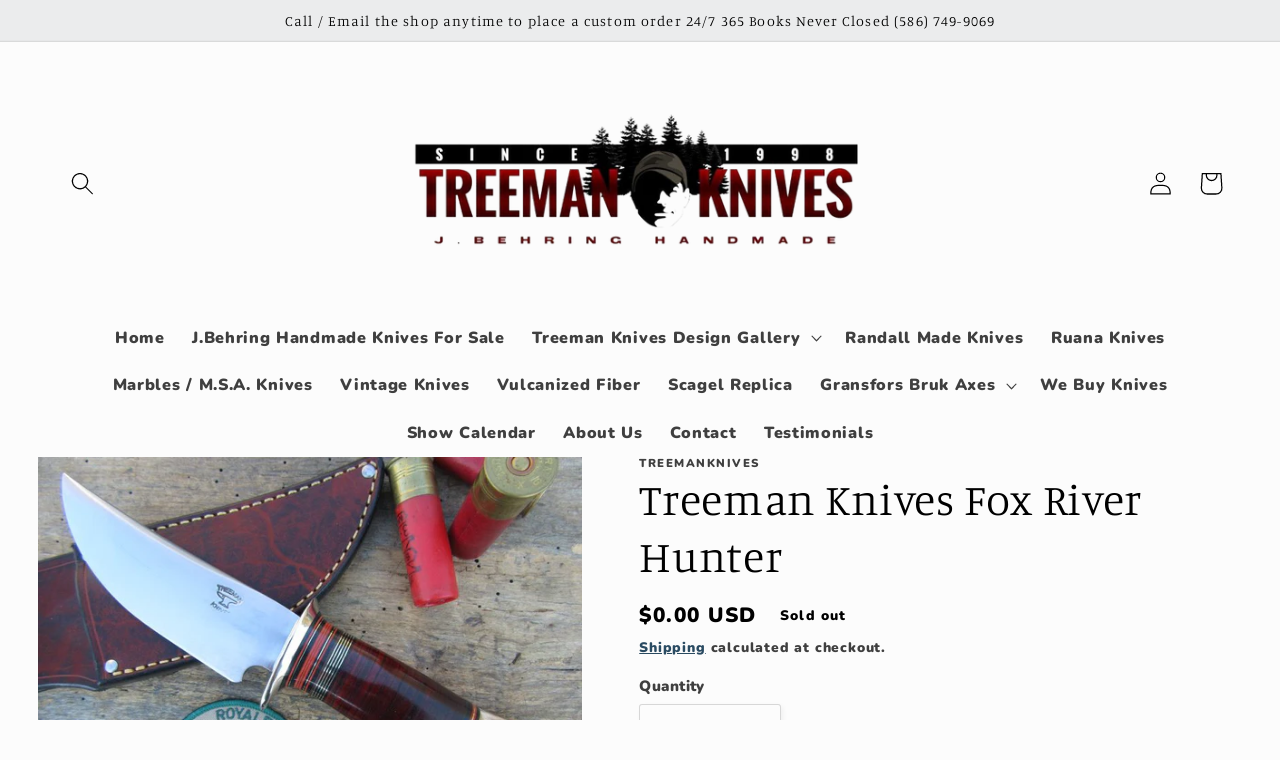

--- FILE ---
content_type: text/html; charset=utf-8
request_url: https://www.treemanknives.com/products/treeman-knives-fox-river-hunter
body_size: 32567
content:
<!doctype html>
<html class="no-js" lang="en">
  <head>
    <meta charset="utf-8">
    <meta http-equiv="X-UA-Compatible" content="IE=edge">
    <meta name="viewport" content="width=device-width,initial-scale=1">
    <meta name="theme-color" content="">
    <link rel="canonical" href="https://www.treemanknives.com/products/treeman-knives-fox-river-hunter">
    <link rel="preconnect" href="https://cdn.shopify.com" crossorigin><link rel="icon" type="image/png" href="//www.treemanknives.com/cdn/shop/files/treeman_insta_logo.jpg?crop=center&height=32&v=1650908657&width=32"><link rel="preconnect" href="https://fonts.shopifycdn.com" crossorigin><title>
      Treeman Knives Fox River Hunter
 &ndash; treemanknives</title>

    
      <meta name="description" content="This Treeman Knives Fox river hunter has a 4.75&quot; long convex ground blade and is sharp as a razor. Handforged from 1095 high carbon steel and is about .180&quot; thick. The silver solidered guard is Nickel Silver followed by a multitude of spacers which include some black, brass, red, and thick horsehide. The Hiddle tang ru">
    

    

<meta property="og:site_name" content="treemanknives">
<meta property="og:url" content="https://www.treemanknives.com/products/treeman-knives-fox-river-hunter">
<meta property="og:title" content="Treeman Knives Fox River Hunter">
<meta property="og:type" content="product">
<meta property="og:description" content="This Treeman Knives Fox river hunter has a 4.75&quot; long convex ground blade and is sharp as a razor. Handforged from 1095 high carbon steel and is about .180&quot; thick. The silver solidered guard is Nickel Silver followed by a multitude of spacers which include some black, brass, red, and thick horsehide. The Hiddle tang ru"><meta property="og:image" content="http://www.treemanknives.com/cdn/shop/products/0017912_treeman-knives-fox-river-hunter_66fe82cc-7ff0-4951-b04e-638b1c6185ba.jpg?v=1651566341">
  <meta property="og:image:secure_url" content="https://www.treemanknives.com/cdn/shop/products/0017912_treeman-knives-fox-river-hunter_66fe82cc-7ff0-4951-b04e-638b1c6185ba.jpg?v=1651566341">
  <meta property="og:image:width" content="800">
  <meta property="og:image:height" content="600"><meta property="og:price:amount" content="0.00">
  <meta property="og:price:currency" content="USD"><meta name="twitter:card" content="summary_large_image">
<meta name="twitter:title" content="Treeman Knives Fox River Hunter">
<meta name="twitter:description" content="This Treeman Knives Fox river hunter has a 4.75&quot; long convex ground blade and is sharp as a razor. Handforged from 1095 high carbon steel and is about .180&quot; thick. The silver solidered guard is Nickel Silver followed by a multitude of spacers which include some black, brass, red, and thick horsehide. The Hiddle tang ru">


    <script src="//www.treemanknives.com/cdn/shop/t/2/assets/global.js?v=24850326154503943211650907641" defer="defer"></script>
    <script>window.performance && window.performance.mark && window.performance.mark('shopify.content_for_header.start');</script><meta id="shopify-digital-wallet" name="shopify-digital-wallet" content="/57366609964/digital_wallets/dialog">
<meta name="shopify-checkout-api-token" content="aee5a9ce781d96877c1b3d1f12eff337">
<meta id="in-context-paypal-metadata" data-shop-id="57366609964" data-venmo-supported="false" data-environment="production" data-locale="en_US" data-paypal-v4="true" data-currency="USD">
<link rel="alternate" type="application/json+oembed" href="https://www.treemanknives.com/products/treeman-knives-fox-river-hunter.oembed">
<script async="async" src="/checkouts/internal/preloads.js?locale=en-US"></script>
<link rel="preconnect" href="https://shop.app" crossorigin="anonymous">
<script async="async" src="https://shop.app/checkouts/internal/preloads.js?locale=en-US&shop_id=57366609964" crossorigin="anonymous"></script>
<script id="apple-pay-shop-capabilities" type="application/json">{"shopId":57366609964,"countryCode":"US","currencyCode":"USD","merchantCapabilities":["supports3DS"],"merchantId":"gid:\/\/shopify\/Shop\/57366609964","merchantName":"treemanknives","requiredBillingContactFields":["postalAddress","email"],"requiredShippingContactFields":["postalAddress","email"],"shippingType":"shipping","supportedNetworks":["visa","masterCard","amex","discover","elo","jcb"],"total":{"type":"pending","label":"treemanknives","amount":"1.00"},"shopifyPaymentsEnabled":true,"supportsSubscriptions":true}</script>
<script id="shopify-features" type="application/json">{"accessToken":"aee5a9ce781d96877c1b3d1f12eff337","betas":["rich-media-storefront-analytics"],"domain":"www.treemanknives.com","predictiveSearch":true,"shopId":57366609964,"locale":"en"}</script>
<script>var Shopify = Shopify || {};
Shopify.shop = "treemanknives.myshopify.com";
Shopify.locale = "en";
Shopify.currency = {"active":"USD","rate":"1.0"};
Shopify.country = "US";
Shopify.theme = {"name":"Studio","id":123602960428,"schema_name":"Studio","schema_version":"2.0.0","theme_store_id":1431,"role":"main"};
Shopify.theme.handle = "null";
Shopify.theme.style = {"id":null,"handle":null};
Shopify.cdnHost = "www.treemanknives.com/cdn";
Shopify.routes = Shopify.routes || {};
Shopify.routes.root = "/";</script>
<script type="module">!function(o){(o.Shopify=o.Shopify||{}).modules=!0}(window);</script>
<script>!function(o){function n(){var o=[];function n(){o.push(Array.prototype.slice.apply(arguments))}return n.q=o,n}var t=o.Shopify=o.Shopify||{};t.loadFeatures=n(),t.autoloadFeatures=n()}(window);</script>
<script>
  window.ShopifyPay = window.ShopifyPay || {};
  window.ShopifyPay.apiHost = "shop.app\/pay";
  window.ShopifyPay.redirectState = null;
</script>
<script id="shop-js-analytics" type="application/json">{"pageType":"product"}</script>
<script defer="defer" async type="module" src="//www.treemanknives.com/cdn/shopifycloud/shop-js/modules/v2/client.init-shop-cart-sync_BdyHc3Nr.en.esm.js"></script>
<script defer="defer" async type="module" src="//www.treemanknives.com/cdn/shopifycloud/shop-js/modules/v2/chunk.common_Daul8nwZ.esm.js"></script>
<script type="module">
  await import("//www.treemanknives.com/cdn/shopifycloud/shop-js/modules/v2/client.init-shop-cart-sync_BdyHc3Nr.en.esm.js");
await import("//www.treemanknives.com/cdn/shopifycloud/shop-js/modules/v2/chunk.common_Daul8nwZ.esm.js");

  window.Shopify.SignInWithShop?.initShopCartSync?.({"fedCMEnabled":true,"windoidEnabled":true});

</script>
<script>
  window.Shopify = window.Shopify || {};
  if (!window.Shopify.featureAssets) window.Shopify.featureAssets = {};
  window.Shopify.featureAssets['shop-js'] = {"shop-cart-sync":["modules/v2/client.shop-cart-sync_QYOiDySF.en.esm.js","modules/v2/chunk.common_Daul8nwZ.esm.js"],"init-fed-cm":["modules/v2/client.init-fed-cm_DchLp9rc.en.esm.js","modules/v2/chunk.common_Daul8nwZ.esm.js"],"shop-button":["modules/v2/client.shop-button_OV7bAJc5.en.esm.js","modules/v2/chunk.common_Daul8nwZ.esm.js"],"init-windoid":["modules/v2/client.init-windoid_DwxFKQ8e.en.esm.js","modules/v2/chunk.common_Daul8nwZ.esm.js"],"shop-cash-offers":["modules/v2/client.shop-cash-offers_DWtL6Bq3.en.esm.js","modules/v2/chunk.common_Daul8nwZ.esm.js","modules/v2/chunk.modal_CQq8HTM6.esm.js"],"shop-toast-manager":["modules/v2/client.shop-toast-manager_CX9r1SjA.en.esm.js","modules/v2/chunk.common_Daul8nwZ.esm.js"],"init-shop-email-lookup-coordinator":["modules/v2/client.init-shop-email-lookup-coordinator_UhKnw74l.en.esm.js","modules/v2/chunk.common_Daul8nwZ.esm.js"],"pay-button":["modules/v2/client.pay-button_DzxNnLDY.en.esm.js","modules/v2/chunk.common_Daul8nwZ.esm.js"],"avatar":["modules/v2/client.avatar_BTnouDA3.en.esm.js"],"init-shop-cart-sync":["modules/v2/client.init-shop-cart-sync_BdyHc3Nr.en.esm.js","modules/v2/chunk.common_Daul8nwZ.esm.js"],"shop-login-button":["modules/v2/client.shop-login-button_D8B466_1.en.esm.js","modules/v2/chunk.common_Daul8nwZ.esm.js","modules/v2/chunk.modal_CQq8HTM6.esm.js"],"init-customer-accounts-sign-up":["modules/v2/client.init-customer-accounts-sign-up_C8fpPm4i.en.esm.js","modules/v2/client.shop-login-button_D8B466_1.en.esm.js","modules/v2/chunk.common_Daul8nwZ.esm.js","modules/v2/chunk.modal_CQq8HTM6.esm.js"],"init-shop-for-new-customer-accounts":["modules/v2/client.init-shop-for-new-customer-accounts_CVTO0Ztu.en.esm.js","modules/v2/client.shop-login-button_D8B466_1.en.esm.js","modules/v2/chunk.common_Daul8nwZ.esm.js","modules/v2/chunk.modal_CQq8HTM6.esm.js"],"init-customer-accounts":["modules/v2/client.init-customer-accounts_dRgKMfrE.en.esm.js","modules/v2/client.shop-login-button_D8B466_1.en.esm.js","modules/v2/chunk.common_Daul8nwZ.esm.js","modules/v2/chunk.modal_CQq8HTM6.esm.js"],"shop-follow-button":["modules/v2/client.shop-follow-button_CkZpjEct.en.esm.js","modules/v2/chunk.common_Daul8nwZ.esm.js","modules/v2/chunk.modal_CQq8HTM6.esm.js"],"lead-capture":["modules/v2/client.lead-capture_BntHBhfp.en.esm.js","modules/v2/chunk.common_Daul8nwZ.esm.js","modules/v2/chunk.modal_CQq8HTM6.esm.js"],"checkout-modal":["modules/v2/client.checkout-modal_CfxcYbTm.en.esm.js","modules/v2/chunk.common_Daul8nwZ.esm.js","modules/v2/chunk.modal_CQq8HTM6.esm.js"],"shop-login":["modules/v2/client.shop-login_Da4GZ2H6.en.esm.js","modules/v2/chunk.common_Daul8nwZ.esm.js","modules/v2/chunk.modal_CQq8HTM6.esm.js"],"payment-terms":["modules/v2/client.payment-terms_MV4M3zvL.en.esm.js","modules/v2/chunk.common_Daul8nwZ.esm.js","modules/v2/chunk.modal_CQq8HTM6.esm.js"]};
</script>
<script>(function() {
  var isLoaded = false;
  function asyncLoad() {
    if (isLoaded) return;
    isLoaded = true;
    var urls = ["https:\/\/instafeed.nfcube.com\/cdn\/81b5670214a1fbc2d58018cba8f8d9c9.js?shop=treemanknives.myshopify.com","https:\/\/chimpstatic.com\/mcjs-connected\/js\/users\/8ce98d77deb52f8a5c19a7116\/ce2bf77c665e4db9b1587a564.js?shop=treemanknives.myshopify.com"];
    for (var i = 0; i < urls.length; i++) {
      var s = document.createElement('script');
      s.type = 'text/javascript';
      s.async = true;
      s.src = urls[i];
      var x = document.getElementsByTagName('script')[0];
      x.parentNode.insertBefore(s, x);
    }
  };
  if(window.attachEvent) {
    window.attachEvent('onload', asyncLoad);
  } else {
    window.addEventListener('load', asyncLoad, false);
  }
})();</script>
<script id="__st">var __st={"a":57366609964,"offset":-18000,"reqid":"6dd8c72f-bcbd-49bc-a7a9-1bbaac496794-1769015969","pageurl":"www.treemanknives.com\/products\/treeman-knives-fox-river-hunter","u":"243a2e97fd33","p":"product","rtyp":"product","rid":6840793890860};</script>
<script>window.ShopifyPaypalV4VisibilityTracking = true;</script>
<script id="captcha-bootstrap">!function(){'use strict';const t='contact',e='account',n='new_comment',o=[[t,t],['blogs',n],['comments',n],[t,'customer']],c=[[e,'customer_login'],[e,'guest_login'],[e,'recover_customer_password'],[e,'create_customer']],r=t=>t.map((([t,e])=>`form[action*='/${t}']:not([data-nocaptcha='true']) input[name='form_type'][value='${e}']`)).join(','),a=t=>()=>t?[...document.querySelectorAll(t)].map((t=>t.form)):[];function s(){const t=[...o],e=r(t);return a(e)}const i='password',u='form_key',d=['recaptcha-v3-token','g-recaptcha-response','h-captcha-response',i],f=()=>{try{return window.sessionStorage}catch{return}},m='__shopify_v',_=t=>t.elements[u];function p(t,e,n=!1){try{const o=window.sessionStorage,c=JSON.parse(o.getItem(e)),{data:r}=function(t){const{data:e,action:n}=t;return t[m]||n?{data:e,action:n}:{data:t,action:n}}(c);for(const[e,n]of Object.entries(r))t.elements[e]&&(t.elements[e].value=n);n&&o.removeItem(e)}catch(o){console.error('form repopulation failed',{error:o})}}const l='form_type',E='cptcha';function T(t){t.dataset[E]=!0}const w=window,h=w.document,L='Shopify',v='ce_forms',y='captcha';let A=!1;((t,e)=>{const n=(g='f06e6c50-85a8-45c8-87d0-21a2b65856fe',I='https://cdn.shopify.com/shopifycloud/storefront-forms-hcaptcha/ce_storefront_forms_captcha_hcaptcha.v1.5.2.iife.js',D={infoText:'Protected by hCaptcha',privacyText:'Privacy',termsText:'Terms'},(t,e,n)=>{const o=w[L][v],c=o.bindForm;if(c)return c(t,g,e,D).then(n);var r;o.q.push([[t,g,e,D],n]),r=I,A||(h.body.append(Object.assign(h.createElement('script'),{id:'captcha-provider',async:!0,src:r})),A=!0)});var g,I,D;w[L]=w[L]||{},w[L][v]=w[L][v]||{},w[L][v].q=[],w[L][y]=w[L][y]||{},w[L][y].protect=function(t,e){n(t,void 0,e),T(t)},Object.freeze(w[L][y]),function(t,e,n,w,h,L){const[v,y,A,g]=function(t,e,n){const i=e?o:[],u=t?c:[],d=[...i,...u],f=r(d),m=r(i),_=r(d.filter((([t,e])=>n.includes(e))));return[a(f),a(m),a(_),s()]}(w,h,L),I=t=>{const e=t.target;return e instanceof HTMLFormElement?e:e&&e.form},D=t=>v().includes(t);t.addEventListener('submit',(t=>{const e=I(t);if(!e)return;const n=D(e)&&!e.dataset.hcaptchaBound&&!e.dataset.recaptchaBound,o=_(e),c=g().includes(e)&&(!o||!o.value);(n||c)&&t.preventDefault(),c&&!n&&(function(t){try{if(!f())return;!function(t){const e=f();if(!e)return;const n=_(t);if(!n)return;const o=n.value;o&&e.removeItem(o)}(t);const e=Array.from(Array(32),(()=>Math.random().toString(36)[2])).join('');!function(t,e){_(t)||t.append(Object.assign(document.createElement('input'),{type:'hidden',name:u})),t.elements[u].value=e}(t,e),function(t,e){const n=f();if(!n)return;const o=[...t.querySelectorAll(`input[type='${i}']`)].map((({name:t})=>t)),c=[...d,...o],r={};for(const[a,s]of new FormData(t).entries())c.includes(a)||(r[a]=s);n.setItem(e,JSON.stringify({[m]:1,action:t.action,data:r}))}(t,e)}catch(e){console.error('failed to persist form',e)}}(e),e.submit())}));const S=(t,e)=>{t&&!t.dataset[E]&&(n(t,e.some((e=>e===t))),T(t))};for(const o of['focusin','change'])t.addEventListener(o,(t=>{const e=I(t);D(e)&&S(e,y())}));const B=e.get('form_key'),M=e.get(l),P=B&&M;t.addEventListener('DOMContentLoaded',(()=>{const t=y();if(P)for(const e of t)e.elements[l].value===M&&p(e,B);[...new Set([...A(),...v().filter((t=>'true'===t.dataset.shopifyCaptcha))])].forEach((e=>S(e,t)))}))}(h,new URLSearchParams(w.location.search),n,t,e,['guest_login'])})(!0,!0)}();</script>
<script integrity="sha256-4kQ18oKyAcykRKYeNunJcIwy7WH5gtpwJnB7kiuLZ1E=" data-source-attribution="shopify.loadfeatures" defer="defer" src="//www.treemanknives.com/cdn/shopifycloud/storefront/assets/storefront/load_feature-a0a9edcb.js" crossorigin="anonymous"></script>
<script crossorigin="anonymous" defer="defer" src="//www.treemanknives.com/cdn/shopifycloud/storefront/assets/shopify_pay/storefront-65b4c6d7.js?v=20250812"></script>
<script data-source-attribution="shopify.dynamic_checkout.dynamic.init">var Shopify=Shopify||{};Shopify.PaymentButton=Shopify.PaymentButton||{isStorefrontPortableWallets:!0,init:function(){window.Shopify.PaymentButton.init=function(){};var t=document.createElement("script");t.src="https://www.treemanknives.com/cdn/shopifycloud/portable-wallets/latest/portable-wallets.en.js",t.type="module",document.head.appendChild(t)}};
</script>
<script data-source-attribution="shopify.dynamic_checkout.buyer_consent">
  function portableWalletsHideBuyerConsent(e){var t=document.getElementById("shopify-buyer-consent"),n=document.getElementById("shopify-subscription-policy-button");t&&n&&(t.classList.add("hidden"),t.setAttribute("aria-hidden","true"),n.removeEventListener("click",e))}function portableWalletsShowBuyerConsent(e){var t=document.getElementById("shopify-buyer-consent"),n=document.getElementById("shopify-subscription-policy-button");t&&n&&(t.classList.remove("hidden"),t.removeAttribute("aria-hidden"),n.addEventListener("click",e))}window.Shopify?.PaymentButton&&(window.Shopify.PaymentButton.hideBuyerConsent=portableWalletsHideBuyerConsent,window.Shopify.PaymentButton.showBuyerConsent=portableWalletsShowBuyerConsent);
</script>
<script>
  function portableWalletsCleanup(e){e&&e.src&&console.error("Failed to load portable wallets script "+e.src);var t=document.querySelectorAll("shopify-accelerated-checkout .shopify-payment-button__skeleton, shopify-accelerated-checkout-cart .wallet-cart-button__skeleton"),e=document.getElementById("shopify-buyer-consent");for(let e=0;e<t.length;e++)t[e].remove();e&&e.remove()}function portableWalletsNotLoadedAsModule(e){e instanceof ErrorEvent&&"string"==typeof e.message&&e.message.includes("import.meta")&&"string"==typeof e.filename&&e.filename.includes("portable-wallets")&&(window.removeEventListener("error",portableWalletsNotLoadedAsModule),window.Shopify.PaymentButton.failedToLoad=e,"loading"===document.readyState?document.addEventListener("DOMContentLoaded",window.Shopify.PaymentButton.init):window.Shopify.PaymentButton.init())}window.addEventListener("error",portableWalletsNotLoadedAsModule);
</script>

<script type="module" src="https://www.treemanknives.com/cdn/shopifycloud/portable-wallets/latest/portable-wallets.en.js" onError="portableWalletsCleanup(this)" crossorigin="anonymous"></script>
<script nomodule>
  document.addEventListener("DOMContentLoaded", portableWalletsCleanup);
</script>

<link id="shopify-accelerated-checkout-styles" rel="stylesheet" media="screen" href="https://www.treemanknives.com/cdn/shopifycloud/portable-wallets/latest/accelerated-checkout-backwards-compat.css" crossorigin="anonymous">
<style id="shopify-accelerated-checkout-cart">
        #shopify-buyer-consent {
  margin-top: 1em;
  display: inline-block;
  width: 100%;
}

#shopify-buyer-consent.hidden {
  display: none;
}

#shopify-subscription-policy-button {
  background: none;
  border: none;
  padding: 0;
  text-decoration: underline;
  font-size: inherit;
  cursor: pointer;
}

#shopify-subscription-policy-button::before {
  box-shadow: none;
}

      </style>
<script id="sections-script" data-sections="product-recommendations,header,footer" defer="defer" src="//www.treemanknives.com/cdn/shop/t/2/compiled_assets/scripts.js?v=268"></script>
<script>window.performance && window.performance.mark && window.performance.mark('shopify.content_for_header.end');</script>


    <style data-shopify>
      @font-face {
  font-family: Nunito;
  font-weight: 900;
  font-style: normal;
  font-display: swap;
  src: url("//www.treemanknives.com/cdn/fonts/nunito/nunito_n9.29703ebe5c8d8fa1bc7f2dcb872bdf16cf7ff465.woff2") format("woff2"),
       url("//www.treemanknives.com/cdn/fonts/nunito/nunito_n9.37c60d6be0d57e3635735f5fdd179e5283d59f56.woff") format("woff");
}

      @font-face {
  font-family: Nunito;
  font-weight: 700;
  font-style: normal;
  font-display: swap;
  src: url("//www.treemanknives.com/cdn/fonts/nunito/nunito_n7.37cf9b8cf43b3322f7e6e13ad2aad62ab5dc9109.woff2") format("woff2"),
       url("//www.treemanknives.com/cdn/fonts/nunito/nunito_n7.45cfcfadc6630011252d54d5f5a2c7c98f60d5de.woff") format("woff");
}

      @font-face {
  font-family: Nunito;
  font-weight: 900;
  font-style: italic;
  font-display: swap;
  src: url("//www.treemanknives.com/cdn/fonts/nunito/nunito_i9.d9d3a06900a7b5c28e00f2ff3e65a80b4e51a560.woff2") format("woff2"),
       url("//www.treemanknives.com/cdn/fonts/nunito/nunito_i9.93992e1c574825c63d626f1f8c5dcbd5f40f8d50.woff") format("woff");
}

      @font-face {
  font-family: Nunito;
  font-weight: 700;
  font-style: italic;
  font-display: swap;
  src: url("//www.treemanknives.com/cdn/fonts/nunito/nunito_i7.3f8ba2027bc9ceb1b1764ecab15bae73f86c4632.woff2") format("woff2"),
       url("//www.treemanknives.com/cdn/fonts/nunito/nunito_i7.82bfb5f86ec77ada3c9f660da22064c2e46e1469.woff") format("woff");
}

      @font-face {
  font-family: Manuale;
  font-weight: 300;
  font-style: normal;
  font-display: swap;
  src: url("//www.treemanknives.com/cdn/fonts/manuale/manuale_n3.0baac6564b6ed416af2c179e69ad2689bd829f1a.woff2") format("woff2"),
       url("//www.treemanknives.com/cdn/fonts/manuale/manuale_n3.3b80020a9032b8fdf9b79d72323aacd37cfccc1f.woff") format("woff");
}


      :root {
        --font-body-family: Nunito, sans-serif;
        --font-body-style: normal;
        --font-body-weight: 900;
        --font-body-weight-bold: 1000;

        --font-heading-family: Manuale, serif;
        --font-heading-style: normal;
        --font-heading-weight: 300;

        --font-body-scale: 1.15;
        --font-heading-scale: 0.9565217391304348;

        --color-base-text: 0, 0, 0;
        --color-shadow: 0, 0, 0;
        --color-base-background-1: 252, 252, 252;
        --color-base-background-2: 235, 236, 237;
        --color-base-solid-button-labels: 252, 252, 252;
        --color-base-outline-button-labels: 5, 44, 70;
        --color-base-accent-1: 196, 196, 196;
        --color-base-accent-2: 235, 236, 237;
        --payment-terms-background-color: #fcfcfc;

        --gradient-base-background-1: #fcfcfc;
        --gradient-base-background-2: #ebeced;
        --gradient-base-accent-1: #c4c4c4;
        --gradient-base-accent-2: #ebeced;

        --media-padding: px;
        --media-border-opacity: 0.05;
        --media-border-width: 0px;
        --media-radius: 0px;
        --media-shadow-opacity: 0.0;
        --media-shadow-horizontal-offset: 0px;
        --media-shadow-vertical-offset: 0px;
        --media-shadow-blur-radius: 0px;

        --page-width: 120rem;
        --page-width-margin: 0rem;

        --card-image-padding: 0.0rem;
        --card-corner-radius: 0.0rem;
        --card-text-alignment: center;
        --card-border-width: 0.0rem;
        --card-border-opacity: 0.0;
        --card-shadow-opacity: 0.1;
        --card-shadow-horizontal-offset: 0.0rem;
        --card-shadow-vertical-offset: 0.0rem;
        --card-shadow-blur-radius: 0.0rem;

        --badge-corner-radius: 4.0rem;

        --popup-border-width: 0px;
        --popup-border-opacity: 0.1;
        --popup-corner-radius: 0px;
        --popup-shadow-opacity: 0.1;
        --popup-shadow-horizontal-offset: 6px;
        --popup-shadow-vertical-offset: 6px;
        --popup-shadow-blur-radius: 25px;

        --drawer-border-width: 1px;
        --drawer-border-opacity: 0.1;
        --drawer-shadow-opacity: 0.0;
        --drawer-shadow-horizontal-offset: 0px;
        --drawer-shadow-vertical-offset: 0px;
        --drawer-shadow-blur-radius: 0px;

        --spacing-sections-desktop: 0px;
        --spacing-sections-mobile: 0px;

        --grid-desktop-vertical-spacing: 40px;
        --grid-desktop-horizontal-spacing: 40px;
        --grid-mobile-vertical-spacing: 20px;
        --grid-mobile-horizontal-spacing: 20px;

        --text-boxes-border-opacity: 0.0;
        --text-boxes-border-width: 0px;
        --text-boxes-radius: 0px;
        --text-boxes-shadow-opacity: 0.0;
        --text-boxes-shadow-horizontal-offset: 0px;
        --text-boxes-shadow-vertical-offset: 0px;
        --text-boxes-shadow-blur-radius: 0px;

        --buttons-radius: 40px;
        --buttons-radius-outset: 41px;
        --buttons-border-width: 1px;
        --buttons-border-opacity: 1.0;
        --buttons-shadow-opacity: 0.1;
        --buttons-shadow-horizontal-offset: 2px;
        --buttons-shadow-vertical-offset: 2px;
        --buttons-shadow-blur-radius: 5px;
        --buttons-border-offset: 0.3px;

        --inputs-radius: 2px;
        --inputs-border-width: 1px;
        --inputs-border-opacity: 0.15;
        --inputs-shadow-opacity: 0.05;
        --inputs-shadow-horizontal-offset: 2px;
        --inputs-margin-offset: 2px;
        --inputs-shadow-vertical-offset: 2px;
        --inputs-shadow-blur-radius: 5px;
        --inputs-radius-outset: 3px;

        --variant-pills-radius: 40px;
        --variant-pills-border-width: 1px;
        --variant-pills-border-opacity: 0.55;
        --variant-pills-shadow-opacity: 0.0;
        --variant-pills-shadow-horizontal-offset: 0px;
        --variant-pills-shadow-vertical-offset: 0px;
        --variant-pills-shadow-blur-radius: 0px;
      }

      *,
      *::before,
      *::after {
        box-sizing: inherit;
      }

      html {
        box-sizing: border-box;
        font-size: calc(var(--font-body-scale) * 62.5%);
        height: 100%;
      }

      body {
        display: grid;
        grid-template-rows: auto auto 1fr auto;
        grid-template-columns: 100%;
        min-height: 100%;
        margin: 0;
        font-size: 1.5rem;
        letter-spacing: 0.06rem;
        line-height: calc(1 + 0.8 / var(--font-body-scale));
        font-family: var(--font-body-family);
        font-style: var(--font-body-style);
        font-weight: var(--font-body-weight);
      }

      @media screen and (min-width: 750px) {
        body {
          font-size: 1.6rem;
        }
      }
    </style>

    <link href="//www.treemanknives.com/cdn/shop/t/2/assets/base.css?v=33648442733440060821650907655" rel="stylesheet" type="text/css" media="all" />
<link rel="preload" as="font" href="//www.treemanknives.com/cdn/fonts/nunito/nunito_n9.29703ebe5c8d8fa1bc7f2dcb872bdf16cf7ff465.woff2" type="font/woff2" crossorigin><link rel="preload" as="font" href="//www.treemanknives.com/cdn/fonts/manuale/manuale_n3.0baac6564b6ed416af2c179e69ad2689bd829f1a.woff2" type="font/woff2" crossorigin><link rel="stylesheet" href="//www.treemanknives.com/cdn/shop/t/2/assets/component-predictive-search.css?v=165644661289088488651650907637" media="print" onload="this.media='all'"><script>document.documentElement.className = document.documentElement.className.replace('no-js', 'js');
    if (Shopify.designMode) {
      document.documentElement.classList.add('shopify-design-mode');
    }
    </script>
  <script src="https://cdn.shopify.com/extensions/19689677-6488-4a31-adf3-fcf4359c5fd9/forms-2295/assets/shopify-forms-loader.js" type="text/javascript" defer="defer"></script>
<link href="https://monorail-edge.shopifysvc.com" rel="dns-prefetch">
<script>(function(){if ("sendBeacon" in navigator && "performance" in window) {try {var session_token_from_headers = performance.getEntriesByType('navigation')[0].serverTiming.find(x => x.name == '_s').description;} catch {var session_token_from_headers = undefined;}var session_cookie_matches = document.cookie.match(/_shopify_s=([^;]*)/);var session_token_from_cookie = session_cookie_matches && session_cookie_matches.length === 2 ? session_cookie_matches[1] : "";var session_token = session_token_from_headers || session_token_from_cookie || "";function handle_abandonment_event(e) {var entries = performance.getEntries().filter(function(entry) {return /monorail-edge.shopifysvc.com/.test(entry.name);});if (!window.abandonment_tracked && entries.length === 0) {window.abandonment_tracked = true;var currentMs = Date.now();var navigation_start = performance.timing.navigationStart;var payload = {shop_id: 57366609964,url: window.location.href,navigation_start,duration: currentMs - navigation_start,session_token,page_type: "product"};window.navigator.sendBeacon("https://monorail-edge.shopifysvc.com/v1/produce", JSON.stringify({schema_id: "online_store_buyer_site_abandonment/1.1",payload: payload,metadata: {event_created_at_ms: currentMs,event_sent_at_ms: currentMs}}));}}window.addEventListener('pagehide', handle_abandonment_event);}}());</script>
<script id="web-pixels-manager-setup">(function e(e,d,r,n,o){if(void 0===o&&(o={}),!Boolean(null===(a=null===(i=window.Shopify)||void 0===i?void 0:i.analytics)||void 0===a?void 0:a.replayQueue)){var i,a;window.Shopify=window.Shopify||{};var t=window.Shopify;t.analytics=t.analytics||{};var s=t.analytics;s.replayQueue=[],s.publish=function(e,d,r){return s.replayQueue.push([e,d,r]),!0};try{self.performance.mark("wpm:start")}catch(e){}var l=function(){var e={modern:/Edge?\/(1{2}[4-9]|1[2-9]\d|[2-9]\d{2}|\d{4,})\.\d+(\.\d+|)|Firefox\/(1{2}[4-9]|1[2-9]\d|[2-9]\d{2}|\d{4,})\.\d+(\.\d+|)|Chrom(ium|e)\/(9{2}|\d{3,})\.\d+(\.\d+|)|(Maci|X1{2}).+ Version\/(15\.\d+|(1[6-9]|[2-9]\d|\d{3,})\.\d+)([,.]\d+|)( \(\w+\)|)( Mobile\/\w+|) Safari\/|Chrome.+OPR\/(9{2}|\d{3,})\.\d+\.\d+|(CPU[ +]OS|iPhone[ +]OS|CPU[ +]iPhone|CPU IPhone OS|CPU iPad OS)[ +]+(15[._]\d+|(1[6-9]|[2-9]\d|\d{3,})[._]\d+)([._]\d+|)|Android:?[ /-](13[3-9]|1[4-9]\d|[2-9]\d{2}|\d{4,})(\.\d+|)(\.\d+|)|Android.+Firefox\/(13[5-9]|1[4-9]\d|[2-9]\d{2}|\d{4,})\.\d+(\.\d+|)|Android.+Chrom(ium|e)\/(13[3-9]|1[4-9]\d|[2-9]\d{2}|\d{4,})\.\d+(\.\d+|)|SamsungBrowser\/([2-9]\d|\d{3,})\.\d+/,legacy:/Edge?\/(1[6-9]|[2-9]\d|\d{3,})\.\d+(\.\d+|)|Firefox\/(5[4-9]|[6-9]\d|\d{3,})\.\d+(\.\d+|)|Chrom(ium|e)\/(5[1-9]|[6-9]\d|\d{3,})\.\d+(\.\d+|)([\d.]+$|.*Safari\/(?![\d.]+ Edge\/[\d.]+$))|(Maci|X1{2}).+ Version\/(10\.\d+|(1[1-9]|[2-9]\d|\d{3,})\.\d+)([,.]\d+|)( \(\w+\)|)( Mobile\/\w+|) Safari\/|Chrome.+OPR\/(3[89]|[4-9]\d|\d{3,})\.\d+\.\d+|(CPU[ +]OS|iPhone[ +]OS|CPU[ +]iPhone|CPU IPhone OS|CPU iPad OS)[ +]+(10[._]\d+|(1[1-9]|[2-9]\d|\d{3,})[._]\d+)([._]\d+|)|Android:?[ /-](13[3-9]|1[4-9]\d|[2-9]\d{2}|\d{4,})(\.\d+|)(\.\d+|)|Mobile Safari.+OPR\/([89]\d|\d{3,})\.\d+\.\d+|Android.+Firefox\/(13[5-9]|1[4-9]\d|[2-9]\d{2}|\d{4,})\.\d+(\.\d+|)|Android.+Chrom(ium|e)\/(13[3-9]|1[4-9]\d|[2-9]\d{2}|\d{4,})\.\d+(\.\d+|)|Android.+(UC? ?Browser|UCWEB|U3)[ /]?(15\.([5-9]|\d{2,})|(1[6-9]|[2-9]\d|\d{3,})\.\d+)\.\d+|SamsungBrowser\/(5\.\d+|([6-9]|\d{2,})\.\d+)|Android.+MQ{2}Browser\/(14(\.(9|\d{2,})|)|(1[5-9]|[2-9]\d|\d{3,})(\.\d+|))(\.\d+|)|K[Aa][Ii]OS\/(3\.\d+|([4-9]|\d{2,})\.\d+)(\.\d+|)/},d=e.modern,r=e.legacy,n=navigator.userAgent;return n.match(d)?"modern":n.match(r)?"legacy":"unknown"}(),u="modern"===l?"modern":"legacy",c=(null!=n?n:{modern:"",legacy:""})[u],f=function(e){return[e.baseUrl,"/wpm","/b",e.hashVersion,"modern"===e.buildTarget?"m":"l",".js"].join("")}({baseUrl:d,hashVersion:r,buildTarget:u}),m=function(e){var d=e.version,r=e.bundleTarget,n=e.surface,o=e.pageUrl,i=e.monorailEndpoint;return{emit:function(e){var a=e.status,t=e.errorMsg,s=(new Date).getTime(),l=JSON.stringify({metadata:{event_sent_at_ms:s},events:[{schema_id:"web_pixels_manager_load/3.1",payload:{version:d,bundle_target:r,page_url:o,status:a,surface:n,error_msg:t},metadata:{event_created_at_ms:s}}]});if(!i)return console&&console.warn&&console.warn("[Web Pixels Manager] No Monorail endpoint provided, skipping logging."),!1;try{return self.navigator.sendBeacon.bind(self.navigator)(i,l)}catch(e){}var u=new XMLHttpRequest;try{return u.open("POST",i,!0),u.setRequestHeader("Content-Type","text/plain"),u.send(l),!0}catch(e){return console&&console.warn&&console.warn("[Web Pixels Manager] Got an unhandled error while logging to Monorail."),!1}}}}({version:r,bundleTarget:l,surface:e.surface,pageUrl:self.location.href,monorailEndpoint:e.monorailEndpoint});try{o.browserTarget=l,function(e){var d=e.src,r=e.async,n=void 0===r||r,o=e.onload,i=e.onerror,a=e.sri,t=e.scriptDataAttributes,s=void 0===t?{}:t,l=document.createElement("script"),u=document.querySelector("head"),c=document.querySelector("body");if(l.async=n,l.src=d,a&&(l.integrity=a,l.crossOrigin="anonymous"),s)for(var f in s)if(Object.prototype.hasOwnProperty.call(s,f))try{l.dataset[f]=s[f]}catch(e){}if(o&&l.addEventListener("load",o),i&&l.addEventListener("error",i),u)u.appendChild(l);else{if(!c)throw new Error("Did not find a head or body element to append the script");c.appendChild(l)}}({src:f,async:!0,onload:function(){if(!function(){var e,d;return Boolean(null===(d=null===(e=window.Shopify)||void 0===e?void 0:e.analytics)||void 0===d?void 0:d.initialized)}()){var d=window.webPixelsManager.init(e)||void 0;if(d){var r=window.Shopify.analytics;r.replayQueue.forEach((function(e){var r=e[0],n=e[1],o=e[2];d.publishCustomEvent(r,n,o)})),r.replayQueue=[],r.publish=d.publishCustomEvent,r.visitor=d.visitor,r.initialized=!0}}},onerror:function(){return m.emit({status:"failed",errorMsg:"".concat(f," has failed to load")})},sri:function(e){var d=/^sha384-[A-Za-z0-9+/=]+$/;return"string"==typeof e&&d.test(e)}(c)?c:"",scriptDataAttributes:o}),m.emit({status:"loading"})}catch(e){m.emit({status:"failed",errorMsg:(null==e?void 0:e.message)||"Unknown error"})}}})({shopId: 57366609964,storefrontBaseUrl: "https://www.treemanknives.com",extensionsBaseUrl: "https://extensions.shopifycdn.com/cdn/shopifycloud/web-pixels-manager",monorailEndpoint: "https://monorail-edge.shopifysvc.com/unstable/produce_batch",surface: "storefront-renderer",enabledBetaFlags: ["2dca8a86"],webPixelsConfigList: [{"id":"76611628","eventPayloadVersion":"v1","runtimeContext":"LAX","scriptVersion":"1","type":"CUSTOM","privacyPurposes":["ANALYTICS"],"name":"Google Analytics tag (migrated)"},{"id":"shopify-app-pixel","configuration":"{}","eventPayloadVersion":"v1","runtimeContext":"STRICT","scriptVersion":"0450","apiClientId":"shopify-pixel","type":"APP","privacyPurposes":["ANALYTICS","MARKETING"]},{"id":"shopify-custom-pixel","eventPayloadVersion":"v1","runtimeContext":"LAX","scriptVersion":"0450","apiClientId":"shopify-pixel","type":"CUSTOM","privacyPurposes":["ANALYTICS","MARKETING"]}],isMerchantRequest: false,initData: {"shop":{"name":"treemanknives","paymentSettings":{"currencyCode":"USD"},"myshopifyDomain":"treemanknives.myshopify.com","countryCode":"US","storefrontUrl":"https:\/\/www.treemanknives.com"},"customer":null,"cart":null,"checkout":null,"productVariants":[{"price":{"amount":0.0,"currencyCode":"USD"},"product":{"title":"Treeman Knives Fox River Hunter","vendor":"treemanknives","id":"6840793890860","untranslatedTitle":"Treeman Knives Fox River Hunter","url":"\/products\/treeman-knives-fox-river-hunter","type":""},"id":"40277793308716","image":{"src":"\/\/www.treemanknives.com\/cdn\/shop\/products\/0017912_treeman-knives-fox-river-hunter_66fe82cc-7ff0-4951-b04e-638b1c6185ba.jpg?v=1651566341"},"sku":"tmk986","title":"Default Title","untranslatedTitle":"Default Title"}],"purchasingCompany":null},},"https://www.treemanknives.com/cdn","fcfee988w5aeb613cpc8e4bc33m6693e112",{"modern":"","legacy":""},{"shopId":"57366609964","storefrontBaseUrl":"https:\/\/www.treemanknives.com","extensionBaseUrl":"https:\/\/extensions.shopifycdn.com\/cdn\/shopifycloud\/web-pixels-manager","surface":"storefront-renderer","enabledBetaFlags":"[\"2dca8a86\"]","isMerchantRequest":"false","hashVersion":"fcfee988w5aeb613cpc8e4bc33m6693e112","publish":"custom","events":"[[\"page_viewed\",{}],[\"product_viewed\",{\"productVariant\":{\"price\":{\"amount\":0.0,\"currencyCode\":\"USD\"},\"product\":{\"title\":\"Treeman Knives Fox River Hunter\",\"vendor\":\"treemanknives\",\"id\":\"6840793890860\",\"untranslatedTitle\":\"Treeman Knives Fox River Hunter\",\"url\":\"\/products\/treeman-knives-fox-river-hunter\",\"type\":\"\"},\"id\":\"40277793308716\",\"image\":{\"src\":\"\/\/www.treemanknives.com\/cdn\/shop\/products\/0017912_treeman-knives-fox-river-hunter_66fe82cc-7ff0-4951-b04e-638b1c6185ba.jpg?v=1651566341\"},\"sku\":\"tmk986\",\"title\":\"Default Title\",\"untranslatedTitle\":\"Default Title\"}}]]"});</script><script>
  window.ShopifyAnalytics = window.ShopifyAnalytics || {};
  window.ShopifyAnalytics.meta = window.ShopifyAnalytics.meta || {};
  window.ShopifyAnalytics.meta.currency = 'USD';
  var meta = {"product":{"id":6840793890860,"gid":"gid:\/\/shopify\/Product\/6840793890860","vendor":"treemanknives","type":"","handle":"treeman-knives-fox-river-hunter","variants":[{"id":40277793308716,"price":0,"name":"Treeman Knives Fox River Hunter","public_title":null,"sku":"tmk986"}],"remote":false},"page":{"pageType":"product","resourceType":"product","resourceId":6840793890860,"requestId":"6dd8c72f-bcbd-49bc-a7a9-1bbaac496794-1769015969"}};
  for (var attr in meta) {
    window.ShopifyAnalytics.meta[attr] = meta[attr];
  }
</script>
<script class="analytics">
  (function () {
    var customDocumentWrite = function(content) {
      var jquery = null;

      if (window.jQuery) {
        jquery = window.jQuery;
      } else if (window.Checkout && window.Checkout.$) {
        jquery = window.Checkout.$;
      }

      if (jquery) {
        jquery('body').append(content);
      }
    };

    var hasLoggedConversion = function(token) {
      if (token) {
        return document.cookie.indexOf('loggedConversion=' + token) !== -1;
      }
      return false;
    }

    var setCookieIfConversion = function(token) {
      if (token) {
        var twoMonthsFromNow = new Date(Date.now());
        twoMonthsFromNow.setMonth(twoMonthsFromNow.getMonth() + 2);

        document.cookie = 'loggedConversion=' + token + '; expires=' + twoMonthsFromNow;
      }
    }

    var trekkie = window.ShopifyAnalytics.lib = window.trekkie = window.trekkie || [];
    if (trekkie.integrations) {
      return;
    }
    trekkie.methods = [
      'identify',
      'page',
      'ready',
      'track',
      'trackForm',
      'trackLink'
    ];
    trekkie.factory = function(method) {
      return function() {
        var args = Array.prototype.slice.call(arguments);
        args.unshift(method);
        trekkie.push(args);
        return trekkie;
      };
    };
    for (var i = 0; i < trekkie.methods.length; i++) {
      var key = trekkie.methods[i];
      trekkie[key] = trekkie.factory(key);
    }
    trekkie.load = function(config) {
      trekkie.config = config || {};
      trekkie.config.initialDocumentCookie = document.cookie;
      var first = document.getElementsByTagName('script')[0];
      var script = document.createElement('script');
      script.type = 'text/javascript';
      script.onerror = function(e) {
        var scriptFallback = document.createElement('script');
        scriptFallback.type = 'text/javascript';
        scriptFallback.onerror = function(error) {
                var Monorail = {
      produce: function produce(monorailDomain, schemaId, payload) {
        var currentMs = new Date().getTime();
        var event = {
          schema_id: schemaId,
          payload: payload,
          metadata: {
            event_created_at_ms: currentMs,
            event_sent_at_ms: currentMs
          }
        };
        return Monorail.sendRequest("https://" + monorailDomain + "/v1/produce", JSON.stringify(event));
      },
      sendRequest: function sendRequest(endpointUrl, payload) {
        // Try the sendBeacon API
        if (window && window.navigator && typeof window.navigator.sendBeacon === 'function' && typeof window.Blob === 'function' && !Monorail.isIos12()) {
          var blobData = new window.Blob([payload], {
            type: 'text/plain'
          });

          if (window.navigator.sendBeacon(endpointUrl, blobData)) {
            return true;
          } // sendBeacon was not successful

        } // XHR beacon

        var xhr = new XMLHttpRequest();

        try {
          xhr.open('POST', endpointUrl);
          xhr.setRequestHeader('Content-Type', 'text/plain');
          xhr.send(payload);
        } catch (e) {
          console.log(e);
        }

        return false;
      },
      isIos12: function isIos12() {
        return window.navigator.userAgent.lastIndexOf('iPhone; CPU iPhone OS 12_') !== -1 || window.navigator.userAgent.lastIndexOf('iPad; CPU OS 12_') !== -1;
      }
    };
    Monorail.produce('monorail-edge.shopifysvc.com',
      'trekkie_storefront_load_errors/1.1',
      {shop_id: 57366609964,
      theme_id: 123602960428,
      app_name: "storefront",
      context_url: window.location.href,
      source_url: "//www.treemanknives.com/cdn/s/trekkie.storefront.cd680fe47e6c39ca5d5df5f0a32d569bc48c0f27.min.js"});

        };
        scriptFallback.async = true;
        scriptFallback.src = '//www.treemanknives.com/cdn/s/trekkie.storefront.cd680fe47e6c39ca5d5df5f0a32d569bc48c0f27.min.js';
        first.parentNode.insertBefore(scriptFallback, first);
      };
      script.async = true;
      script.src = '//www.treemanknives.com/cdn/s/trekkie.storefront.cd680fe47e6c39ca5d5df5f0a32d569bc48c0f27.min.js';
      first.parentNode.insertBefore(script, first);
    };
    trekkie.load(
      {"Trekkie":{"appName":"storefront","development":false,"defaultAttributes":{"shopId":57366609964,"isMerchantRequest":null,"themeId":123602960428,"themeCityHash":"2215615011908800704","contentLanguage":"en","currency":"USD","eventMetadataId":"e7d62ee2-c529-4036-9e96-687ce0c19134"},"isServerSideCookieWritingEnabled":true,"monorailRegion":"shop_domain","enabledBetaFlags":["65f19447"]},"Session Attribution":{},"S2S":{"facebookCapiEnabled":false,"source":"trekkie-storefront-renderer","apiClientId":580111}}
    );

    var loaded = false;
    trekkie.ready(function() {
      if (loaded) return;
      loaded = true;

      window.ShopifyAnalytics.lib = window.trekkie;

      var originalDocumentWrite = document.write;
      document.write = customDocumentWrite;
      try { window.ShopifyAnalytics.merchantGoogleAnalytics.call(this); } catch(error) {};
      document.write = originalDocumentWrite;

      window.ShopifyAnalytics.lib.page(null,{"pageType":"product","resourceType":"product","resourceId":6840793890860,"requestId":"6dd8c72f-bcbd-49bc-a7a9-1bbaac496794-1769015969","shopifyEmitted":true});

      var match = window.location.pathname.match(/checkouts\/(.+)\/(thank_you|post_purchase)/)
      var token = match? match[1]: undefined;
      if (!hasLoggedConversion(token)) {
        setCookieIfConversion(token);
        window.ShopifyAnalytics.lib.track("Viewed Product",{"currency":"USD","variantId":40277793308716,"productId":6840793890860,"productGid":"gid:\/\/shopify\/Product\/6840793890860","name":"Treeman Knives Fox River Hunter","price":"0.00","sku":"tmk986","brand":"treemanknives","variant":null,"category":"","nonInteraction":true,"remote":false},undefined,undefined,{"shopifyEmitted":true});
      window.ShopifyAnalytics.lib.track("monorail:\/\/trekkie_storefront_viewed_product\/1.1",{"currency":"USD","variantId":40277793308716,"productId":6840793890860,"productGid":"gid:\/\/shopify\/Product\/6840793890860","name":"Treeman Knives Fox River Hunter","price":"0.00","sku":"tmk986","brand":"treemanknives","variant":null,"category":"","nonInteraction":true,"remote":false,"referer":"https:\/\/www.treemanknives.com\/products\/treeman-knives-fox-river-hunter"});
      }
    });


        var eventsListenerScript = document.createElement('script');
        eventsListenerScript.async = true;
        eventsListenerScript.src = "//www.treemanknives.com/cdn/shopifycloud/storefront/assets/shop_events_listener-3da45d37.js";
        document.getElementsByTagName('head')[0].appendChild(eventsListenerScript);

})();</script>
  <script>
  if (!window.ga || (window.ga && typeof window.ga !== 'function')) {
    window.ga = function ga() {
      (window.ga.q = window.ga.q || []).push(arguments);
      if (window.Shopify && window.Shopify.analytics && typeof window.Shopify.analytics.publish === 'function') {
        window.Shopify.analytics.publish("ga_stub_called", {}, {sendTo: "google_osp_migration"});
      }
      console.error("Shopify's Google Analytics stub called with:", Array.from(arguments), "\nSee https://help.shopify.com/manual/promoting-marketing/pixels/pixel-migration#google for more information.");
    };
    if (window.Shopify && window.Shopify.analytics && typeof window.Shopify.analytics.publish === 'function') {
      window.Shopify.analytics.publish("ga_stub_initialized", {}, {sendTo: "google_osp_migration"});
    }
  }
</script>
<script
  defer
  src="https://www.treemanknives.com/cdn/shopifycloud/perf-kit/shopify-perf-kit-3.0.4.min.js"
  data-application="storefront-renderer"
  data-shop-id="57366609964"
  data-render-region="gcp-us-central1"
  data-page-type="product"
  data-theme-instance-id="123602960428"
  data-theme-name="Studio"
  data-theme-version="2.0.0"
  data-monorail-region="shop_domain"
  data-resource-timing-sampling-rate="10"
  data-shs="true"
  data-shs-beacon="true"
  data-shs-export-with-fetch="true"
  data-shs-logs-sample-rate="1"
  data-shs-beacon-endpoint="https://www.treemanknives.com/api/collect"
></script>
</head>

  <body class="gradient">
    <a class="skip-to-content-link button visually-hidden" href="#MainContent">
      Skip to content
    </a>

    <div id="shopify-section-announcement-bar" class="shopify-section"><div class="announcement-bar color-background-2 gradient" role="region" aria-label="Announcement" ><p class="announcement-bar__message h5">
                Call / Email the shop anytime to place a custom order 24/7 365 Books Never Closed (586) 749-9069
</p></div>
</div>
    <div id="shopify-section-header" class="shopify-section section-header"><link rel="stylesheet" href="//www.treemanknives.com/cdn/shop/t/2/assets/component-list-menu.css?v=151968516119678728991650907644" media="print" onload="this.media='all'">
<link rel="stylesheet" href="//www.treemanknives.com/cdn/shop/t/2/assets/component-search.css?v=96455689198851321781650907631" media="print" onload="this.media='all'">
<link rel="stylesheet" href="//www.treemanknives.com/cdn/shop/t/2/assets/component-menu-drawer.css?v=182311192829367774911650907634" media="print" onload="this.media='all'">
<link rel="stylesheet" href="//www.treemanknives.com/cdn/shop/t/2/assets/component-cart-notification.css?v=119852831333870967341650907628" media="print" onload="this.media='all'">
<link rel="stylesheet" href="//www.treemanknives.com/cdn/shop/t/2/assets/component-cart-items.css?v=23917223812499722491650907656" media="print" onload="this.media='all'"><link rel="stylesheet" href="//www.treemanknives.com/cdn/shop/t/2/assets/component-price.css?v=112673864592427438181650907634" media="print" onload="this.media='all'">
  <link rel="stylesheet" href="//www.treemanknives.com/cdn/shop/t/2/assets/component-loading-overlay.css?v=167310470843593579841650907659" media="print" onload="this.media='all'"><noscript><link href="//www.treemanknives.com/cdn/shop/t/2/assets/component-list-menu.css?v=151968516119678728991650907644" rel="stylesheet" type="text/css" media="all" /></noscript>
<noscript><link href="//www.treemanknives.com/cdn/shop/t/2/assets/component-search.css?v=96455689198851321781650907631" rel="stylesheet" type="text/css" media="all" /></noscript>
<noscript><link href="//www.treemanknives.com/cdn/shop/t/2/assets/component-menu-drawer.css?v=182311192829367774911650907634" rel="stylesheet" type="text/css" media="all" /></noscript>
<noscript><link href="//www.treemanknives.com/cdn/shop/t/2/assets/component-cart-notification.css?v=119852831333870967341650907628" rel="stylesheet" type="text/css" media="all" /></noscript>
<noscript><link href="//www.treemanknives.com/cdn/shop/t/2/assets/component-cart-items.css?v=23917223812499722491650907656" rel="stylesheet" type="text/css" media="all" /></noscript>

<style>
  header-drawer {
    justify-self: start;
    margin-left: -1.2rem;
  }

  @media screen and (min-width: 990px) {
    header-drawer {
      display: none;
    }
  }

  .menu-drawer-container {
    display: flex;
  }

  .list-menu {
    list-style: none;
    padding: 0;
    margin: 0;
  }

  .list-menu--inline {
    display: inline-flex;
    flex-wrap: wrap;
  }

  summary.list-menu__item {
    padding-right: 2.7rem;
  }

  .list-menu__item {
    display: flex;
    align-items: center;
    line-height: calc(1 + 0.3 / var(--font-body-scale));
  }

  .list-menu__item--link {
    text-decoration: none;
    padding-bottom: 1rem;
    padding-top: 1rem;
    line-height: calc(1 + 0.8 / var(--font-body-scale));
  }

  @media screen and (min-width: 750px) {
    .list-menu__item--link {
      padding-bottom: 0.5rem;
      padding-top: 0.5rem;
    }
  }
</style><style data-shopify>.section-header {
    margin-bottom: 0px;
  }

  @media screen and (min-width: 750px) {
    .section-header {
      margin-bottom: 0px;
    }
  }</style><script src="//www.treemanknives.com/cdn/shop/t/2/assets/details-disclosure.js?v=153497636716254413831650907652" defer="defer"></script>
<script src="//www.treemanknives.com/cdn/shop/t/2/assets/details-modal.js?v=4511761896672669691650907651" defer="defer"></script>
<script src="//www.treemanknives.com/cdn/shop/t/2/assets/cart-notification.js?v=146771965050272264641650907633" defer="defer"></script>

<svg xmlns="http://www.w3.org/2000/svg" class="hidden">
  <symbol id="icon-search" viewbox="0 0 18 19" fill="none">
    <path fill-rule="evenodd" clip-rule="evenodd" d="M11.03 11.68A5.784 5.784 0 112.85 3.5a5.784 5.784 0 018.18 8.18zm.26 1.12a6.78 6.78 0 11.72-.7l5.4 5.4a.5.5 0 11-.71.7l-5.41-5.4z" fill="currentColor"/>
  </symbol>

  <symbol id="icon-close" class="icon icon-close" fill="none" viewBox="0 0 18 17">
    <path d="M.865 15.978a.5.5 0 00.707.707l7.433-7.431 7.579 7.282a.501.501 0 00.846-.37.5.5 0 00-.153-.351L9.712 8.546l7.417-7.416a.5.5 0 10-.707-.708L8.991 7.853 1.413.573a.5.5 0 10-.693.72l7.563 7.268-7.418 7.417z" fill="currentColor">
  </symbol>
</svg>
<div class="header-wrapper color-background-1 gradient">
  <header class="header header--top-center page-width header--has-menu"><header-drawer data-breakpoint="tablet">
        <details id="Details-menu-drawer-container" class="menu-drawer-container">
          <summary class="header__icon header__icon--menu header__icon--summary link focus-inset" aria-label="Menu">
            <span>
              <svg xmlns="http://www.w3.org/2000/svg" aria-hidden="true" focusable="false" role="presentation" class="icon icon-hamburger" fill="none" viewBox="0 0 18 16">
  <path d="M1 .5a.5.5 0 100 1h15.71a.5.5 0 000-1H1zM.5 8a.5.5 0 01.5-.5h15.71a.5.5 0 010 1H1A.5.5 0 01.5 8zm0 7a.5.5 0 01.5-.5h15.71a.5.5 0 010 1H1a.5.5 0 01-.5-.5z" fill="currentColor">
</svg>

              <svg xmlns="http://www.w3.org/2000/svg" aria-hidden="true" focusable="false" role="presentation" class="icon icon-close" fill="none" viewBox="0 0 18 17">
  <path d="M.865 15.978a.5.5 0 00.707.707l7.433-7.431 7.579 7.282a.501.501 0 00.846-.37.5.5 0 00-.153-.351L9.712 8.546l7.417-7.416a.5.5 0 10-.707-.708L8.991 7.853 1.413.573a.5.5 0 10-.693.72l7.563 7.268-7.418 7.417z" fill="currentColor">
</svg>

            </span>
          </summary>
          <div id="menu-drawer" class="gradient menu-drawer motion-reduce" tabindex="-1">
            <div class="menu-drawer__inner-container">
              <div class="menu-drawer__navigation-container">
                <nav class="menu-drawer__navigation">
                  <ul class="menu-drawer__menu has-submenu list-menu" role="list"><li><a href="/" class="menu-drawer__menu-item list-menu__item link link--text focus-inset">
                            Home
                          </a></li><li><a href="/collections/available-knives" class="menu-drawer__menu-item list-menu__item link link--text focus-inset">
                            J.Behring Handmade Knives For Sale
                          </a></li><li><details id="Details-menu-drawer-menu-item-3">
                            <summary class="menu-drawer__menu-item list-menu__item link link--text focus-inset">
                              Treeman Knives Design Gallery 
                              <svg viewBox="0 0 14 10" fill="none" aria-hidden="true" focusable="false" role="presentation" class="icon icon-arrow" xmlns="http://www.w3.org/2000/svg">
  <path fill-rule="evenodd" clip-rule="evenodd" d="M8.537.808a.5.5 0 01.817-.162l4 4a.5.5 0 010 .708l-4 4a.5.5 0 11-.708-.708L11.793 5.5H1a.5.5 0 010-1h10.793L8.646 1.354a.5.5 0 01-.109-.546z" fill="currentColor">
</svg>

                              <svg aria-hidden="true" focusable="false" role="presentation" class="icon icon-caret" viewBox="0 0 10 6">
  <path fill-rule="evenodd" clip-rule="evenodd" d="M9.354.646a.5.5 0 00-.708 0L5 4.293 1.354.646a.5.5 0 00-.708.708l4 4a.5.5 0 00.708 0l4-4a.5.5 0 000-.708z" fill="currentColor">
</svg>

                            </summary>
                            <div id="link-Treeman Knives Design Gallery " class="menu-drawer__submenu has-submenu gradient motion-reduce" tabindex="-1">
                              <div class="menu-drawer__inner-submenu">
                                <button class="menu-drawer__close-button link link--text focus-inset" aria-expanded="true">
                                  <svg viewBox="0 0 14 10" fill="none" aria-hidden="true" focusable="false" role="presentation" class="icon icon-arrow" xmlns="http://www.w3.org/2000/svg">
  <path fill-rule="evenodd" clip-rule="evenodd" d="M8.537.808a.5.5 0 01.817-.162l4 4a.5.5 0 010 .708l-4 4a.5.5 0 11-.708-.708L11.793 5.5H1a.5.5 0 010-1h10.793L8.646 1.354a.5.5 0 01-.109-.546z" fill="currentColor">
</svg>

                                  Treeman Knives Design Gallery 
                                </button>
                                <ul class="menu-drawer__menu list-menu" role="list" tabindex="-1"><li><a href="/collections/design-gallery" class="menu-drawer__menu-item link link--text list-menu__item focus-inset">
                                          Treeman Design Gallery - New
                                        </a></li><li><a href="/collections/design-gallery-1" class="menu-drawer__menu-item link link--text list-menu__item focus-inset">
                                          Vintage Design Gallery- Old Website
                                        </a></li></ul>
                              </div>
                            </div>
                          </details></li><li><a href="/collections/randall-made-knives" class="menu-drawer__menu-item list-menu__item link link--text focus-inset">
                            Randall Made Knives 
                          </a></li><li><a href="/collections/ruana-knives" class="menu-drawer__menu-item list-menu__item link link--text focus-inset">
                            Ruana Knives 
                          </a></li><li><a href="/collections/marbles-m-s-a-knives" class="menu-drawer__menu-item list-menu__item link link--text focus-inset">
                            Marbles / M.S.A. Knives 
                          </a></li><li><a href="/collections/vintage-knives" class="menu-drawer__menu-item list-menu__item link link--text focus-inset">
                            Vintage Knives 
                          </a></li><li><a href="/collections/vulcanized-fiber" class="menu-drawer__menu-item list-menu__item link link--text focus-inset">
                            Vulcanized Fiber
                          </a></li><li><a href="/collections/scagel-replica" class="menu-drawer__menu-item list-menu__item link link--text focus-inset">
                            Scagel Replica
                          </a></li><li><details id="Details-menu-drawer-menu-item-10">
                            <summary class="menu-drawer__menu-item list-menu__item link link--text focus-inset">
                              Gransfors Bruk Axes
                              <svg viewBox="0 0 14 10" fill="none" aria-hidden="true" focusable="false" role="presentation" class="icon icon-arrow" xmlns="http://www.w3.org/2000/svg">
  <path fill-rule="evenodd" clip-rule="evenodd" d="M8.537.808a.5.5 0 01.817-.162l4 4a.5.5 0 010 .708l-4 4a.5.5 0 11-.708-.708L11.793 5.5H1a.5.5 0 010-1h10.793L8.646 1.354a.5.5 0 01-.109-.546z" fill="currentColor">
</svg>

                              <svg aria-hidden="true" focusable="false" role="presentation" class="icon icon-caret" viewBox="0 0 10 6">
  <path fill-rule="evenodd" clip-rule="evenodd" d="M9.354.646a.5.5 0 00-.708 0L5 4.293 1.354.646a.5.5 0 00-.708.708l4 4a.5.5 0 00.708 0l4-4a.5.5 0 000-.708z" fill="currentColor">
</svg>

                            </summary>
                            <div id="link-Gransfors Bruk Axes" class="menu-drawer__submenu has-submenu gradient motion-reduce" tabindex="-1">
                              <div class="menu-drawer__inner-submenu">
                                <button class="menu-drawer__close-button link link--text focus-inset" aria-expanded="true">
                                  <svg viewBox="0 0 14 10" fill="none" aria-hidden="true" focusable="false" role="presentation" class="icon icon-arrow" xmlns="http://www.w3.org/2000/svg">
  <path fill-rule="evenodd" clip-rule="evenodd" d="M8.537.808a.5.5 0 01.817-.162l4 4a.5.5 0 010 .708l-4 4a.5.5 0 11-.708-.708L11.793 5.5H1a.5.5 0 010-1h10.793L8.646 1.354a.5.5 0 01-.109-.546z" fill="currentColor">
</svg>

                                  Gransfors Bruk Axes
                                </button>
                                <ul class="menu-drawer__menu list-menu" role="list" tabindex="-1"><li><a href="/collections/gransfors-bruk" class="menu-drawer__menu-item link link--text list-menu__item focus-inset">
                                          Gransfors Bruk Axes 
                                        </a></li><li><a href="/collections/gransfors-leather-by-treeman-leather-shop" class="menu-drawer__menu-item link link--text list-menu__item focus-inset">
                                          Gransfors Bruk Leather by Treeman Leather Shop
                                        </a></li></ul>
                              </div>
                            </div>
                          </details></li><li><a href="/pages/we-buy-knives" class="menu-drawer__menu-item list-menu__item link link--text focus-inset">
                            We Buy Knives
                          </a></li><li><a href="/pages/show-calender" class="menu-drawer__menu-item list-menu__item link link--text focus-inset">
                            Show Calendar
                          </a></li><li><a href="/pages/about-us" class="menu-drawer__menu-item list-menu__item link link--text focus-inset">
                            About Us
                          </a></li><li><a href="/pages/contact" class="menu-drawer__menu-item list-menu__item link link--text focus-inset">
                            Contact
                          </a></li><li><a href="/pages/testimonials" class="menu-drawer__menu-item list-menu__item link link--text focus-inset">
                            Testimonials
                          </a></li></ul>
                </nav>
                <div class="menu-drawer__utility-links"><a href="/account/login" class="menu-drawer__account link focus-inset h5">
                      <svg xmlns="http://www.w3.org/2000/svg" aria-hidden="true" focusable="false" role="presentation" class="icon icon-account" fill="none" viewBox="0 0 18 19">
  <path fill-rule="evenodd" clip-rule="evenodd" d="M6 4.5a3 3 0 116 0 3 3 0 01-6 0zm3-4a4 4 0 100 8 4 4 0 000-8zm5.58 12.15c1.12.82 1.83 2.24 1.91 4.85H1.51c.08-2.6.79-4.03 1.9-4.85C4.66 11.75 6.5 11.5 9 11.5s4.35.26 5.58 1.15zM9 10.5c-2.5 0-4.65.24-6.17 1.35C1.27 12.98.5 14.93.5 18v.5h17V18c0-3.07-.77-5.02-2.33-6.15-1.52-1.1-3.67-1.35-6.17-1.35z" fill="currentColor">
</svg>

Log in</a><ul class="list list-social list-unstyled" role="list"><li class="list-social__item">
                        <a href="facebook.com/treemanknives" class="list-social__link link"><svg aria-hidden="true" focusable="false" role="presentation" class="icon icon-facebook" viewBox="0 0 18 18">
  <path fill="currentColor" d="M16.42.61c.27 0 .5.1.69.28.19.2.28.42.28.7v15.44c0 .27-.1.5-.28.69a.94.94 0 01-.7.28h-4.39v-6.7h2.25l.31-2.65h-2.56v-1.7c0-.4.1-.72.28-.93.18-.2.5-.32 1-.32h1.37V3.35c-.6-.06-1.27-.1-2.01-.1-1.01 0-1.83.3-2.45.9-.62.6-.93 1.44-.93 2.53v1.97H7.04v2.65h2.24V18H.98c-.28 0-.5-.1-.7-.28a.94.94 0 01-.28-.7V1.59c0-.27.1-.5.28-.69a.94.94 0 01.7-.28h15.44z">
</svg>
<span class="visually-hidden">Facebook</span>
                        </a>
                      </li><li class="list-social__item">
                        <a href="instagram.com/treemanknives" class="list-social__link link"><svg aria-hidden="true" focusable="false" role="presentation" class="icon icon-instagram" viewBox="0 0 18 18">
  <path fill="currentColor" d="M8.77 1.58c2.34 0 2.62.01 3.54.05.86.04 1.32.18 1.63.3.41.17.7.35 1.01.66.3.3.5.6.65 1 .12.32.27.78.3 1.64.05.92.06 1.2.06 3.54s-.01 2.62-.05 3.54a4.79 4.79 0 01-.3 1.63c-.17.41-.35.7-.66 1.01-.3.3-.6.5-1.01.66-.31.12-.77.26-1.63.3-.92.04-1.2.05-3.54.05s-2.62 0-3.55-.05a4.79 4.79 0 01-1.62-.3c-.42-.16-.7-.35-1.01-.66-.31-.3-.5-.6-.66-1a4.87 4.87 0 01-.3-1.64c-.04-.92-.05-1.2-.05-3.54s0-2.62.05-3.54c.04-.86.18-1.32.3-1.63.16-.41.35-.7.66-1.01.3-.3.6-.5 1-.65.32-.12.78-.27 1.63-.3.93-.05 1.2-.06 3.55-.06zm0-1.58C6.39 0 6.09.01 5.15.05c-.93.04-1.57.2-2.13.4-.57.23-1.06.54-1.55 1.02C1 1.96.7 2.45.46 3.02c-.22.56-.37 1.2-.4 2.13C0 6.1 0 6.4 0 8.77s.01 2.68.05 3.61c.04.94.2 1.57.4 2.13.23.58.54 1.07 1.02 1.56.49.48.98.78 1.55 1.01.56.22 1.2.37 2.13.4.94.05 1.24.06 3.62.06 2.39 0 2.68-.01 3.62-.05.93-.04 1.57-.2 2.13-.41a4.27 4.27 0 001.55-1.01c.49-.49.79-.98 1.01-1.56.22-.55.37-1.19.41-2.13.04-.93.05-1.23.05-3.61 0-2.39 0-2.68-.05-3.62a6.47 6.47 0 00-.4-2.13 4.27 4.27 0 00-1.02-1.55A4.35 4.35 0 0014.52.46a6.43 6.43 0 00-2.13-.41A69 69 0 008.77 0z"/>
  <path fill="currentColor" d="M8.8 4a4.5 4.5 0 100 9 4.5 4.5 0 000-9zm0 7.43a2.92 2.92 0 110-5.85 2.92 2.92 0 010 5.85zM13.43 5a1.05 1.05 0 100-2.1 1.05 1.05 0 000 2.1z">
</svg>
<span class="visually-hidden">Instagram</span>
                        </a>
                      </li></ul>
                </div>
              </div>
            </div>
          </div>
        </details>
      </header-drawer><details-modal class="header__search">
        <details>
          <summary class="header__icon header__icon--search header__icon--summary link focus-inset modal__toggle" aria-haspopup="dialog" aria-label="Search">
            <span>
              <svg class="modal__toggle-open icon icon-search" aria-hidden="true" focusable="false" role="presentation">
                <use href="#icon-search">
              </svg>
              <svg class="modal__toggle-close icon icon-close" aria-hidden="true" focusable="false" role="presentation">
                <use href="#icon-close">
              </svg>
            </span>
          </summary>
          <div class="search-modal modal__content gradient" role="dialog" aria-modal="true" aria-label="Search">
            <div class="modal-overlay"></div>
            <div class="search-modal__content search-modal__content-bottom" tabindex="-1"><predictive-search class="search-modal__form" data-loading-text="Loading..."><form action="/search" method="get" role="search" class="search search-modal__form">
                  <div class="field">
                    <input class="search__input field__input"
                      id="Search-In-Modal-1"
                      type="search"
                      name="q"
                      value=""
                      placeholder="Search"role="combobox"
                        aria-expanded="false"
                        aria-owns="predictive-search-results-list"
                        aria-controls="predictive-search-results-list"
                        aria-haspopup="listbox"
                        aria-autocomplete="list"
                        autocorrect="off"
                        autocomplete="off"
                        autocapitalize="off"
                        spellcheck="false">
                    <label class="field__label" for="Search-In-Modal-1">Search</label>
                    <input type="hidden" name="options[prefix]" value="last">
                    <button class="search__button field__button" aria-label="Search">
                      <svg class="icon icon-search" aria-hidden="true" focusable="false" role="presentation">
                        <use href="#icon-search">
                      </svg>
                    </button>
                  </div><div class="predictive-search predictive-search--header" tabindex="-1" data-predictive-search>
                      <div class="predictive-search__loading-state">
                        <svg aria-hidden="true" focusable="false" role="presentation" class="spinner" viewBox="0 0 66 66" xmlns="http://www.w3.org/2000/svg">
                          <circle class="path" fill="none" stroke-width="6" cx="33" cy="33" r="30"></circle>
                        </svg>
                      </div>
                    </div>

                    <span class="predictive-search-status visually-hidden" role="status" aria-hidden="true"></span></form></predictive-search><button type="button" class="modal__close-button link link--text focus-inset" aria-label="Close">
                <svg class="icon icon-close" aria-hidden="true" focusable="false" role="presentation">
                  <use href="#icon-close">
                </svg>
              </button>
            </div>
          </div>
        </details>
      </details-modal><a href="/" class="header__heading-link link link--text focus-inset"><img srcset="//www.treemanknives.com/cdn/shop/products/Treeman_Knives_LOGO_Original_LOGO-removebg-preview.png?v=1651594255&width=600 1x, //www.treemanknives.com/cdn/shop/products/Treeman_Knives_LOGO_Original_LOGO-removebg-preview.png?v=1651594255&width=1200 2x"
              src="//www.treemanknives.com/cdn/shop/products/Treeman_Knives_LOGO_Original_LOGO-removebg-preview.png?v=1651594255&width=600"
              loading="lazy"
              class="header__heading-logo"
              width="802"
              height="311"
              alt="treemanknives"
            ></a><nav class="header__inline-menu">
          <ul class="list-menu list-menu--inline" role="list"><li><a href="/" class="header__menu-item header__menu-item list-menu__item link link--text focus-inset">
                    <span>Home</span>
                  </a></li><li><a href="/collections/available-knives" class="header__menu-item header__menu-item list-menu__item link link--text focus-inset">
                    <span>J.Behring Handmade Knives For Sale</span>
                  </a></li><li><header-menu>
                    <details id="Details-HeaderMenu-3">
                      <summary class="header__menu-item list-menu__item link focus-inset">
                        <span>Treeman Knives Design Gallery </span>
                        <svg aria-hidden="true" focusable="false" role="presentation" class="icon icon-caret" viewBox="0 0 10 6">
  <path fill-rule="evenodd" clip-rule="evenodd" d="M9.354.646a.5.5 0 00-.708 0L5 4.293 1.354.646a.5.5 0 00-.708.708l4 4a.5.5 0 00.708 0l4-4a.5.5 0 000-.708z" fill="currentColor">
</svg>

                      </summary>
                      <ul id="HeaderMenu-MenuList-3" class="header__submenu list-menu list-menu--disclosure gradient caption-large motion-reduce global-settings-popup" role="list" tabindex="-1"><li><a href="/collections/design-gallery" class="header__menu-item list-menu__item link link--text focus-inset caption-large">
                                Treeman Design Gallery - New
                              </a></li><li><a href="/collections/design-gallery-1" class="header__menu-item list-menu__item link link--text focus-inset caption-large">
                                Vintage Design Gallery- Old Website
                              </a></li></ul>
                    </details>
                  </header-menu></li><li><a href="/collections/randall-made-knives" class="header__menu-item header__menu-item list-menu__item link link--text focus-inset">
                    <span>Randall Made Knives </span>
                  </a></li><li><a href="/collections/ruana-knives" class="header__menu-item header__menu-item list-menu__item link link--text focus-inset">
                    <span>Ruana Knives </span>
                  </a></li><li><a href="/collections/marbles-m-s-a-knives" class="header__menu-item header__menu-item list-menu__item link link--text focus-inset">
                    <span>Marbles / M.S.A. Knives </span>
                  </a></li><li><a href="/collections/vintage-knives" class="header__menu-item header__menu-item list-menu__item link link--text focus-inset">
                    <span>Vintage Knives </span>
                  </a></li><li><a href="/collections/vulcanized-fiber" class="header__menu-item header__menu-item list-menu__item link link--text focus-inset">
                    <span>Vulcanized Fiber</span>
                  </a></li><li><a href="/collections/scagel-replica" class="header__menu-item header__menu-item list-menu__item link link--text focus-inset">
                    <span>Scagel Replica</span>
                  </a></li><li><header-menu>
                    <details id="Details-HeaderMenu-10">
                      <summary class="header__menu-item list-menu__item link focus-inset">
                        <span>Gransfors Bruk Axes</span>
                        <svg aria-hidden="true" focusable="false" role="presentation" class="icon icon-caret" viewBox="0 0 10 6">
  <path fill-rule="evenodd" clip-rule="evenodd" d="M9.354.646a.5.5 0 00-.708 0L5 4.293 1.354.646a.5.5 0 00-.708.708l4 4a.5.5 0 00.708 0l4-4a.5.5 0 000-.708z" fill="currentColor">
</svg>

                      </summary>
                      <ul id="HeaderMenu-MenuList-10" class="header__submenu list-menu list-menu--disclosure gradient caption-large motion-reduce global-settings-popup" role="list" tabindex="-1"><li><a href="/collections/gransfors-bruk" class="header__menu-item list-menu__item link link--text focus-inset caption-large">
                                Gransfors Bruk Axes 
                              </a></li><li><a href="/collections/gransfors-leather-by-treeman-leather-shop" class="header__menu-item list-menu__item link link--text focus-inset caption-large">
                                Gransfors Bruk Leather by Treeman Leather Shop
                              </a></li></ul>
                    </details>
                  </header-menu></li><li><a href="/pages/we-buy-knives" class="header__menu-item header__menu-item list-menu__item link link--text focus-inset">
                    <span>We Buy Knives</span>
                  </a></li><li><a href="/pages/show-calender" class="header__menu-item header__menu-item list-menu__item link link--text focus-inset">
                    <span>Show Calendar</span>
                  </a></li><li><a href="/pages/about-us" class="header__menu-item header__menu-item list-menu__item link link--text focus-inset">
                    <span>About Us</span>
                  </a></li><li><a href="/pages/contact" class="header__menu-item header__menu-item list-menu__item link link--text focus-inset">
                    <span>Contact</span>
                  </a></li><li><a href="/pages/testimonials" class="header__menu-item header__menu-item list-menu__item link link--text focus-inset">
                    <span>Testimonials</span>
                  </a></li></ul>
        </nav><div class="header__icons">
      <details-modal class="header__search">
        <details>
          <summary class="header__icon header__icon--search header__icon--summary link focus-inset modal__toggle" aria-haspopup="dialog" aria-label="Search">
            <span>
              <svg class="modal__toggle-open icon icon-search" aria-hidden="true" focusable="false" role="presentation">
                <use href="#icon-search">
              </svg>
              <svg class="modal__toggle-close icon icon-close" aria-hidden="true" focusable="false" role="presentation">
                <use href="#icon-close">
              </svg>
            </span>
          </summary>
          <div class="search-modal modal__content gradient" role="dialog" aria-modal="true" aria-label="Search">
            <div class="modal-overlay"></div>
            <div class="search-modal__content search-modal__content-bottom" tabindex="-1"><predictive-search class="search-modal__form" data-loading-text="Loading..."><form action="/search" method="get" role="search" class="search search-modal__form">
                  <div class="field">
                    <input class="search__input field__input"
                      id="Search-In-Modal"
                      type="search"
                      name="q"
                      value=""
                      placeholder="Search"role="combobox"
                        aria-expanded="false"
                        aria-owns="predictive-search-results-list"
                        aria-controls="predictive-search-results-list"
                        aria-haspopup="listbox"
                        aria-autocomplete="list"
                        autocorrect="off"
                        autocomplete="off"
                        autocapitalize="off"
                        spellcheck="false">
                    <label class="field__label" for="Search-In-Modal">Search</label>
                    <input type="hidden" name="options[prefix]" value="last">
                    <button class="search__button field__button" aria-label="Search">
                      <svg class="icon icon-search" aria-hidden="true" focusable="false" role="presentation">
                        <use href="#icon-search">
                      </svg>
                    </button>
                  </div><div class="predictive-search predictive-search--header" tabindex="-1" data-predictive-search>
                      <div class="predictive-search__loading-state">
                        <svg aria-hidden="true" focusable="false" role="presentation" class="spinner" viewBox="0 0 66 66" xmlns="http://www.w3.org/2000/svg">
                          <circle class="path" fill="none" stroke-width="6" cx="33" cy="33" r="30"></circle>
                        </svg>
                      </div>
                    </div>

                    <span class="predictive-search-status visually-hidden" role="status" aria-hidden="true"></span></form></predictive-search><button type="button" class="search-modal__close-button modal__close-button link link--text focus-inset" aria-label="Close">
                <svg class="icon icon-close" aria-hidden="true" focusable="false" role="presentation">
                  <use href="#icon-close">
                </svg>
              </button>
            </div>
          </div>
        </details>
      </details-modal><a href="/account/login" class="header__icon header__icon--account link focus-inset small-hide">
          <svg xmlns="http://www.w3.org/2000/svg" aria-hidden="true" focusable="false" role="presentation" class="icon icon-account" fill="none" viewBox="0 0 18 19">
  <path fill-rule="evenodd" clip-rule="evenodd" d="M6 4.5a3 3 0 116 0 3 3 0 01-6 0zm3-4a4 4 0 100 8 4 4 0 000-8zm5.58 12.15c1.12.82 1.83 2.24 1.91 4.85H1.51c.08-2.6.79-4.03 1.9-4.85C4.66 11.75 6.5 11.5 9 11.5s4.35.26 5.58 1.15zM9 10.5c-2.5 0-4.65.24-6.17 1.35C1.27 12.98.5 14.93.5 18v.5h17V18c0-3.07-.77-5.02-2.33-6.15-1.52-1.1-3.67-1.35-6.17-1.35z" fill="currentColor">
</svg>

          <span class="visually-hidden">Log in</span>
        </a><a href="/cart" class="header__icon header__icon--cart link focus-inset" id="cart-icon-bubble"><svg class="icon icon-cart-empty" aria-hidden="true" focusable="false" role="presentation" xmlns="http://www.w3.org/2000/svg" viewBox="0 0 40 40" fill="none">
  <path d="m15.75 11.8h-3.16l-.77 11.6a5 5 0 0 0 4.99 5.34h7.38a5 5 0 0 0 4.99-5.33l-.78-11.61zm0 1h-2.22l-.71 10.67a4 4 0 0 0 3.99 4.27h7.38a4 4 0 0 0 4-4.27l-.72-10.67h-2.22v.63a4.75 4.75 0 1 1 -9.5 0zm8.5 0h-7.5v.63a3.75 3.75 0 1 0 7.5 0z" fill="currentColor" fill-rule="evenodd"/>
</svg>
<span class="visually-hidden">Cart</span></a>
    </div>
  </header>
</div>

<cart-notification>
  <div class="cart-notification-wrapper page-width">
    <div id="cart-notification" class="cart-notification focus-inset color-background-1 gradient" aria-modal="true" aria-label="Item added to your cart" role="dialog" tabindex="-1">
      <div class="cart-notification__header">
        <h2 class="cart-notification__heading caption-large text-body"><svg class="icon icon-checkmark color-foreground-text" aria-hidden="true" focusable="false" xmlns="http://www.w3.org/2000/svg" viewBox="0 0 12 9" fill="none">
  <path fill-rule="evenodd" clip-rule="evenodd" d="M11.35.643a.5.5 0 01.006.707l-6.77 6.886a.5.5 0 01-.719-.006L.638 4.845a.5.5 0 11.724-.69l2.872 3.011 6.41-6.517a.5.5 0 01.707-.006h-.001z" fill="currentColor"/>
</svg>
Item added to your cart</h2>
        <button type="button" class="cart-notification__close modal__close-button link link--text focus-inset" aria-label="Close">
          <svg class="icon icon-close" aria-hidden="true" focusable="false"><use href="#icon-close"></svg>
        </button>
      </div>
      <div id="cart-notification-product" class="cart-notification-product"></div>
      <div class="cart-notification__links">
        <a href="/cart" id="cart-notification-button" class="button button--secondary button--full-width"></a>
        <form action="/cart" method="post" id="cart-notification-form">
          <button class="button button--primary button--full-width" name="checkout">Check out</button>
        </form>
        <button type="button" class="link button-label">Continue shopping</button>
      </div>
    </div>
  </div>
</cart-notification>
<style data-shopify>
  .cart-notification {
     display: none;
  }
</style>


<script type="application/ld+json">
  {
    "@context": "http://schema.org",
    "@type": "Organization",
    "name": "treemanknives",
    
      "logo": "https:\/\/www.treemanknives.com\/cdn\/shop\/products\/Treeman_Knives_LOGO_Original_LOGO-removebg-preview.png?v=1651594255\u0026width=802",
    
    "sameAs": [
      "",
      "facebook.com\/treemanknives",
      "",
      "instagram.com\/treemanknives",
      "",
      "",
      "",
      "",
      ""
    ],
    "url": "https:\/\/www.treemanknives.com"
  }
</script>
</div>
    <main id="MainContent" class="content-for-layout focus-none" role="main" tabindex="-1">
      <section id="shopify-section-template--14661931171884__main" class="shopify-section section"><section id="MainProduct-template--14661931171884__main" class="page-width section-template--14661931171884__main-padding" data-section="template--14661931171884__main">
  <link href="//www.treemanknives.com/cdn/shop/t/2/assets/section-main-product.css?v=182284089359771585231650907627" rel="stylesheet" type="text/css" media="all" />
  <link href="//www.treemanknives.com/cdn/shop/t/2/assets/component-accordion.css?v=180964204318874863811650907628" rel="stylesheet" type="text/css" media="all" />
  <link href="//www.treemanknives.com/cdn/shop/t/2/assets/component-price.css?v=112673864592427438181650907634" rel="stylesheet" type="text/css" media="all" />
  <link href="//www.treemanknives.com/cdn/shop/t/2/assets/component-rte.css?v=69919436638515329781650907654" rel="stylesheet" type="text/css" media="all" />
  <link href="//www.treemanknives.com/cdn/shop/t/2/assets/component-slider.css?v=120997663984027196991650907636" rel="stylesheet" type="text/css" media="all" />
  <link href="//www.treemanknives.com/cdn/shop/t/2/assets/component-rating.css?v=24573085263941240431650907649" rel="stylesheet" type="text/css" media="all" />
  <link href="//www.treemanknives.com/cdn/shop/t/2/assets/component-loading-overlay.css?v=167310470843593579841650907659" rel="stylesheet" type="text/css" media="all" />
  <link href="//www.treemanknives.com/cdn/shop/t/2/assets/component-deferred-media.css?v=105211437941697141201650907648" rel="stylesheet" type="text/css" media="all" />
<style data-shopify>.section-template--14661931171884__main-padding {
      padding-top: 0px;
      padding-bottom: 0px;
    }

    @media screen and (min-width: 750px) {
      .section-template--14661931171884__main-padding {
        padding-top: 0px;
        padding-bottom: 0px;
      }
    }</style><script src="//www.treemanknives.com/cdn/shop/t/2/assets/product-form.js?v=106714731521289003461650907630" defer="defer"></script><div class="product product--small product--thumbnail grid grid--1-col grid--2-col-tablet">
    <div class="grid__item product__media-wrapper">
      <media-gallery id="MediaGallery-template--14661931171884__main" role="region" class="product__media-gallery" aria-label="Gallery Viewer" data-desktop-layout="thumbnail">
        <div id="GalleryStatus-template--14661931171884__main" class="visually-hidden" role="status"></div>
        <slider-component id="GalleryViewer-template--14661931171884__main" class="slider-mobile-gutter">
          <a class="skip-to-content-link button visually-hidden quick-add-hidden" href="#ProductInfo-template--14661931171884__main">
            Skip to product information
          </a>
          <ul id="Slider-Gallery-template--14661931171884__main" class="product__media-list contains-media grid grid--peek list-unstyled slider slider--mobile" role="list"><li id="Slide-template--14661931171884__main-22484692697132" class="product__media-item grid__item slider__slide is-active" data-media-id="template--14661931171884__main-22484692697132">


<noscript><div class="product__media media gradient global-media-settings" style="padding-top: 75.0%;">
      <img
        srcset="//www.treemanknives.com/cdn/shop/products/0017912_treeman-knives-fox-river-hunter_66fe82cc-7ff0-4951-b04e-638b1c6185ba.jpg?v=1651566341&width=493 493w,
          //www.treemanknives.com/cdn/shop/products/0017912_treeman-knives-fox-river-hunter_66fe82cc-7ff0-4951-b04e-638b1c6185ba.jpg?v=1651566341&width=600 600w,
          //www.treemanknives.com/cdn/shop/products/0017912_treeman-knives-fox-river-hunter_66fe82cc-7ff0-4951-b04e-638b1c6185ba.jpg?v=1651566341&width=713 713w,
          
          
          
          
          
          
          
          
          //www.treemanknives.com/cdn/shop/products/0017912_treeman-knives-fox-river-hunter_66fe82cc-7ff0-4951-b04e-638b1c6185ba.jpg?v=1651566341 800w"
        src="//www.treemanknives.com/cdn/shop/products/0017912_treeman-knives-fox-river-hunter_66fe82cc-7ff0-4951-b04e-638b1c6185ba.jpg?v=1651566341&width=1946"
        sizes="(min-width: 1200px) 495px, (min-width: 990px) calc(45.0vw - 10rem), (min-width: 750px) calc((100vw - 11.5rem) / 2), calc(100vw - 4rem)"
        loading="lazy"
        width="973"
        height="730"
        alt="Treeman Knives Fox River Hunter"
      >
    </div></noscript>

<modal-opener class="product__modal-opener product__modal-opener--image no-js-hidden" data-modal="#ProductModal-template--14661931171884__main">
  <span class="product__media-icon motion-reduce quick-add-hidden" aria-hidden="true"><svg aria-hidden="true" focusable="false" role="presentation" class="icon icon-plus" width="19" height="19" viewBox="0 0 19 19" fill="none" xmlns="http://www.w3.org/2000/svg">
  <path fill-rule="evenodd" clip-rule="evenodd" d="M4.66724 7.93978C4.66655 7.66364 4.88984 7.43922 5.16598 7.43853L10.6996 7.42464C10.9758 7.42395 11.2002 7.64724 11.2009 7.92339C11.2016 8.19953 10.9783 8.42395 10.7021 8.42464L5.16849 8.43852C4.89235 8.43922 4.66793 8.21592 4.66724 7.93978Z" fill="currentColor"/>
  <path fill-rule="evenodd" clip-rule="evenodd" d="M7.92576 4.66463C8.2019 4.66394 8.42632 4.88723 8.42702 5.16337L8.4409 10.697C8.44159 10.9732 8.2183 11.1976 7.94215 11.1983C7.66601 11.199 7.44159 10.9757 7.4409 10.6995L7.42702 5.16588C7.42633 4.88974 7.64962 4.66532 7.92576 4.66463Z" fill="currentColor"/>
  <path fill-rule="evenodd" clip-rule="evenodd" d="M12.8324 3.03011C10.1255 0.323296 5.73693 0.323296 3.03011 3.03011C0.323296 5.73693 0.323296 10.1256 3.03011 12.8324C5.73693 15.5392 10.1255 15.5392 12.8324 12.8324C15.5392 10.1256 15.5392 5.73693 12.8324 3.03011ZM2.32301 2.32301C5.42035 -0.774336 10.4421 -0.774336 13.5395 2.32301C16.6101 5.39361 16.6366 10.3556 13.619 13.4588L18.2473 18.0871C18.4426 18.2824 18.4426 18.599 18.2473 18.7943C18.0521 18.9895 17.7355 18.9895 17.5402 18.7943L12.8778 14.1318C9.76383 16.6223 5.20839 16.4249 2.32301 13.5395C-0.774335 10.4421 -0.774335 5.42035 2.32301 2.32301Z" fill="currentColor"/>
</svg>
</span>

  <div class="product__media media media--transparent gradient global-media-settings" style="padding-top: 75.0%;">
    <img
      srcset="//www.treemanknives.com/cdn/shop/products/0017912_treeman-knives-fox-river-hunter_66fe82cc-7ff0-4951-b04e-638b1c6185ba.jpg?v=1651566341&width=493 493w,
        //www.treemanknives.com/cdn/shop/products/0017912_treeman-knives-fox-river-hunter_66fe82cc-7ff0-4951-b04e-638b1c6185ba.jpg?v=1651566341&width=600 600w,
        //www.treemanknives.com/cdn/shop/products/0017912_treeman-knives-fox-river-hunter_66fe82cc-7ff0-4951-b04e-638b1c6185ba.jpg?v=1651566341&width=713 713w,
        
        
        
        
        
        
        
        
        //www.treemanknives.com/cdn/shop/products/0017912_treeman-knives-fox-river-hunter_66fe82cc-7ff0-4951-b04e-638b1c6185ba.jpg?v=1651566341 800w"
      src="//www.treemanknives.com/cdn/shop/products/0017912_treeman-knives-fox-river-hunter_66fe82cc-7ff0-4951-b04e-638b1c6185ba.jpg?v=1651566341&width=1946"
      sizes="(min-width: 1200px) 495px, (min-width: 990px) calc(45.0vw - 10rem), (min-width: 750px) calc((100vw - 11.5rem) / 2), calc(100vw - 4rem)"
      loading="lazy"
      width="973"
      height="730"
      alt="Treeman Knives Fox River Hunter"
    >
  </div>
  <button class="product__media-toggle quick-add-hidden" type="button" aria-haspopup="dialog" data-media-id="22484692697132">
    <span class="visually-hidden">
      Open media 1 in modal
    </span>
  </button>
</modal-opener>
                </li><li id="Slide-template--14661931171884__main-22484692729900" class="product__media-item grid__item slider__slide" data-media-id="template--14661931171884__main-22484692729900">


<noscript><div class="product__media media gradient global-media-settings" style="padding-top: 75.0%;">
      <img
        srcset="//www.treemanknives.com/cdn/shop/products/0017913_treeman-knives-fox-river-hunter_b8b408d7-71dc-4e75-b1b7-00f7d01a8b78.jpg?v=1651566341&width=493 493w,
          //www.treemanknives.com/cdn/shop/products/0017913_treeman-knives-fox-river-hunter_b8b408d7-71dc-4e75-b1b7-00f7d01a8b78.jpg?v=1651566341&width=600 600w,
          //www.treemanknives.com/cdn/shop/products/0017913_treeman-knives-fox-river-hunter_b8b408d7-71dc-4e75-b1b7-00f7d01a8b78.jpg?v=1651566341&width=713 713w,
          
          
          
          
          
          
          
          
          //www.treemanknives.com/cdn/shop/products/0017913_treeman-knives-fox-river-hunter_b8b408d7-71dc-4e75-b1b7-00f7d01a8b78.jpg?v=1651566341 800w"
        src="//www.treemanknives.com/cdn/shop/products/0017913_treeman-knives-fox-river-hunter_b8b408d7-71dc-4e75-b1b7-00f7d01a8b78.jpg?v=1651566341&width=1946"
        sizes="(min-width: 1200px) 495px, (min-width: 990px) calc(45.0vw - 10rem), (min-width: 750px) calc((100vw - 11.5rem) / 2), calc(100vw - 4rem)"
        loading="lazy"
        width="973"
        height="730"
        alt="Treeman Knives Fox River Hunter"
      >
    </div></noscript>

<modal-opener class="product__modal-opener product__modal-opener--image no-js-hidden" data-modal="#ProductModal-template--14661931171884__main">
  <span class="product__media-icon motion-reduce quick-add-hidden" aria-hidden="true"><svg aria-hidden="true" focusable="false" role="presentation" class="icon icon-plus" width="19" height="19" viewBox="0 0 19 19" fill="none" xmlns="http://www.w3.org/2000/svg">
  <path fill-rule="evenodd" clip-rule="evenodd" d="M4.66724 7.93978C4.66655 7.66364 4.88984 7.43922 5.16598 7.43853L10.6996 7.42464C10.9758 7.42395 11.2002 7.64724 11.2009 7.92339C11.2016 8.19953 10.9783 8.42395 10.7021 8.42464L5.16849 8.43852C4.89235 8.43922 4.66793 8.21592 4.66724 7.93978Z" fill="currentColor"/>
  <path fill-rule="evenodd" clip-rule="evenodd" d="M7.92576 4.66463C8.2019 4.66394 8.42632 4.88723 8.42702 5.16337L8.4409 10.697C8.44159 10.9732 8.2183 11.1976 7.94215 11.1983C7.66601 11.199 7.44159 10.9757 7.4409 10.6995L7.42702 5.16588C7.42633 4.88974 7.64962 4.66532 7.92576 4.66463Z" fill="currentColor"/>
  <path fill-rule="evenodd" clip-rule="evenodd" d="M12.8324 3.03011C10.1255 0.323296 5.73693 0.323296 3.03011 3.03011C0.323296 5.73693 0.323296 10.1256 3.03011 12.8324C5.73693 15.5392 10.1255 15.5392 12.8324 12.8324C15.5392 10.1256 15.5392 5.73693 12.8324 3.03011ZM2.32301 2.32301C5.42035 -0.774336 10.4421 -0.774336 13.5395 2.32301C16.6101 5.39361 16.6366 10.3556 13.619 13.4588L18.2473 18.0871C18.4426 18.2824 18.4426 18.599 18.2473 18.7943C18.0521 18.9895 17.7355 18.9895 17.5402 18.7943L12.8778 14.1318C9.76383 16.6223 5.20839 16.4249 2.32301 13.5395C-0.774335 10.4421 -0.774335 5.42035 2.32301 2.32301Z" fill="currentColor"/>
</svg>
</span>

  <div class="product__media media media--transparent gradient global-media-settings" style="padding-top: 75.0%;">
    <img
      srcset="//www.treemanknives.com/cdn/shop/products/0017913_treeman-knives-fox-river-hunter_b8b408d7-71dc-4e75-b1b7-00f7d01a8b78.jpg?v=1651566341&width=493 493w,
        //www.treemanknives.com/cdn/shop/products/0017913_treeman-knives-fox-river-hunter_b8b408d7-71dc-4e75-b1b7-00f7d01a8b78.jpg?v=1651566341&width=600 600w,
        //www.treemanknives.com/cdn/shop/products/0017913_treeman-knives-fox-river-hunter_b8b408d7-71dc-4e75-b1b7-00f7d01a8b78.jpg?v=1651566341&width=713 713w,
        
        
        
        
        
        
        
        
        //www.treemanknives.com/cdn/shop/products/0017913_treeman-knives-fox-river-hunter_b8b408d7-71dc-4e75-b1b7-00f7d01a8b78.jpg?v=1651566341 800w"
      src="//www.treemanknives.com/cdn/shop/products/0017913_treeman-knives-fox-river-hunter_b8b408d7-71dc-4e75-b1b7-00f7d01a8b78.jpg?v=1651566341&width=1946"
      sizes="(min-width: 1200px) 495px, (min-width: 990px) calc(45.0vw - 10rem), (min-width: 750px) calc((100vw - 11.5rem) / 2), calc(100vw - 4rem)"
      loading="lazy"
      width="973"
      height="730"
      alt="Treeman Knives Fox River Hunter"
    >
  </div>
  <button class="product__media-toggle quick-add-hidden" type="button" aria-haspopup="dialog" data-media-id="22484692729900">
    <span class="visually-hidden">
      Open media 2 in modal
    </span>
  </button>
</modal-opener>
                </li><li id="Slide-template--14661931171884__main-22484692762668" class="product__media-item grid__item slider__slide" data-media-id="template--14661931171884__main-22484692762668">


<noscript><div class="product__media media gradient global-media-settings" style="padding-top: 75.0%;">
      <img
        srcset="//www.treemanknives.com/cdn/shop/products/0017914_treeman-knives-fox-river-hunter_b4e0a04e-7a1b-409e-8808-750bb6c5e50a.jpg?v=1651566341&width=493 493w,
          //www.treemanknives.com/cdn/shop/products/0017914_treeman-knives-fox-river-hunter_b4e0a04e-7a1b-409e-8808-750bb6c5e50a.jpg?v=1651566341&width=600 600w,
          //www.treemanknives.com/cdn/shop/products/0017914_treeman-knives-fox-river-hunter_b4e0a04e-7a1b-409e-8808-750bb6c5e50a.jpg?v=1651566341&width=713 713w,
          
          
          
          
          
          
          
          
          //www.treemanknives.com/cdn/shop/products/0017914_treeman-knives-fox-river-hunter_b4e0a04e-7a1b-409e-8808-750bb6c5e50a.jpg?v=1651566341 800w"
        src="//www.treemanknives.com/cdn/shop/products/0017914_treeman-knives-fox-river-hunter_b4e0a04e-7a1b-409e-8808-750bb6c5e50a.jpg?v=1651566341&width=1946"
        sizes="(min-width: 1200px) 495px, (min-width: 990px) calc(45.0vw - 10rem), (min-width: 750px) calc((100vw - 11.5rem) / 2), calc(100vw - 4rem)"
        loading="lazy"
        width="973"
        height="730"
        alt="Treeman Knives Fox River Hunter"
      >
    </div></noscript>

<modal-opener class="product__modal-opener product__modal-opener--image no-js-hidden" data-modal="#ProductModal-template--14661931171884__main">
  <span class="product__media-icon motion-reduce quick-add-hidden" aria-hidden="true"><svg aria-hidden="true" focusable="false" role="presentation" class="icon icon-plus" width="19" height="19" viewBox="0 0 19 19" fill="none" xmlns="http://www.w3.org/2000/svg">
  <path fill-rule="evenodd" clip-rule="evenodd" d="M4.66724 7.93978C4.66655 7.66364 4.88984 7.43922 5.16598 7.43853L10.6996 7.42464C10.9758 7.42395 11.2002 7.64724 11.2009 7.92339C11.2016 8.19953 10.9783 8.42395 10.7021 8.42464L5.16849 8.43852C4.89235 8.43922 4.66793 8.21592 4.66724 7.93978Z" fill="currentColor"/>
  <path fill-rule="evenodd" clip-rule="evenodd" d="M7.92576 4.66463C8.2019 4.66394 8.42632 4.88723 8.42702 5.16337L8.4409 10.697C8.44159 10.9732 8.2183 11.1976 7.94215 11.1983C7.66601 11.199 7.44159 10.9757 7.4409 10.6995L7.42702 5.16588C7.42633 4.88974 7.64962 4.66532 7.92576 4.66463Z" fill="currentColor"/>
  <path fill-rule="evenodd" clip-rule="evenodd" d="M12.8324 3.03011C10.1255 0.323296 5.73693 0.323296 3.03011 3.03011C0.323296 5.73693 0.323296 10.1256 3.03011 12.8324C5.73693 15.5392 10.1255 15.5392 12.8324 12.8324C15.5392 10.1256 15.5392 5.73693 12.8324 3.03011ZM2.32301 2.32301C5.42035 -0.774336 10.4421 -0.774336 13.5395 2.32301C16.6101 5.39361 16.6366 10.3556 13.619 13.4588L18.2473 18.0871C18.4426 18.2824 18.4426 18.599 18.2473 18.7943C18.0521 18.9895 17.7355 18.9895 17.5402 18.7943L12.8778 14.1318C9.76383 16.6223 5.20839 16.4249 2.32301 13.5395C-0.774335 10.4421 -0.774335 5.42035 2.32301 2.32301Z" fill="currentColor"/>
</svg>
</span>

  <div class="product__media media media--transparent gradient global-media-settings" style="padding-top: 75.0%;">
    <img
      srcset="//www.treemanknives.com/cdn/shop/products/0017914_treeman-knives-fox-river-hunter_b4e0a04e-7a1b-409e-8808-750bb6c5e50a.jpg?v=1651566341&width=493 493w,
        //www.treemanknives.com/cdn/shop/products/0017914_treeman-knives-fox-river-hunter_b4e0a04e-7a1b-409e-8808-750bb6c5e50a.jpg?v=1651566341&width=600 600w,
        //www.treemanknives.com/cdn/shop/products/0017914_treeman-knives-fox-river-hunter_b4e0a04e-7a1b-409e-8808-750bb6c5e50a.jpg?v=1651566341&width=713 713w,
        
        
        
        
        
        
        
        
        //www.treemanknives.com/cdn/shop/products/0017914_treeman-knives-fox-river-hunter_b4e0a04e-7a1b-409e-8808-750bb6c5e50a.jpg?v=1651566341 800w"
      src="//www.treemanknives.com/cdn/shop/products/0017914_treeman-knives-fox-river-hunter_b4e0a04e-7a1b-409e-8808-750bb6c5e50a.jpg?v=1651566341&width=1946"
      sizes="(min-width: 1200px) 495px, (min-width: 990px) calc(45.0vw - 10rem), (min-width: 750px) calc((100vw - 11.5rem) / 2), calc(100vw - 4rem)"
      loading="lazy"
      width="973"
      height="730"
      alt="Treeman Knives Fox River Hunter"
    >
  </div>
  <button class="product__media-toggle quick-add-hidden" type="button" aria-haspopup="dialog" data-media-id="22484692762668">
    <span class="visually-hidden">
      Open media 3 in modal
    </span>
  </button>
</modal-opener>
                </li><li id="Slide-template--14661931171884__main-22484692795436" class="product__media-item grid__item slider__slide" data-media-id="template--14661931171884__main-22484692795436">


<noscript><div class="product__media media gradient global-media-settings" style="padding-top: 75.0%;">
      <img
        srcset="//www.treemanknives.com/cdn/shop/products/0017915_treeman-knives-fox-river-hunter_b8711682-da8d-4128-a21d-7d5eb2e71485.jpg?v=1651566341&width=493 493w,
          //www.treemanknives.com/cdn/shop/products/0017915_treeman-knives-fox-river-hunter_b8711682-da8d-4128-a21d-7d5eb2e71485.jpg?v=1651566341&width=600 600w,
          //www.treemanknives.com/cdn/shop/products/0017915_treeman-knives-fox-river-hunter_b8711682-da8d-4128-a21d-7d5eb2e71485.jpg?v=1651566341&width=713 713w,
          
          
          
          
          
          
          
          
          //www.treemanknives.com/cdn/shop/products/0017915_treeman-knives-fox-river-hunter_b8711682-da8d-4128-a21d-7d5eb2e71485.jpg?v=1651566341 800w"
        src="//www.treemanknives.com/cdn/shop/products/0017915_treeman-knives-fox-river-hunter_b8711682-da8d-4128-a21d-7d5eb2e71485.jpg?v=1651566341&width=1946"
        sizes="(min-width: 1200px) 495px, (min-width: 990px) calc(45.0vw - 10rem), (min-width: 750px) calc((100vw - 11.5rem) / 2), calc(100vw - 4rem)"
        loading="lazy"
        width="973"
        height="730"
        alt="Treeman Knives Fox River Hunter"
      >
    </div></noscript>

<modal-opener class="product__modal-opener product__modal-opener--image no-js-hidden" data-modal="#ProductModal-template--14661931171884__main">
  <span class="product__media-icon motion-reduce quick-add-hidden" aria-hidden="true"><svg aria-hidden="true" focusable="false" role="presentation" class="icon icon-plus" width="19" height="19" viewBox="0 0 19 19" fill="none" xmlns="http://www.w3.org/2000/svg">
  <path fill-rule="evenodd" clip-rule="evenodd" d="M4.66724 7.93978C4.66655 7.66364 4.88984 7.43922 5.16598 7.43853L10.6996 7.42464C10.9758 7.42395 11.2002 7.64724 11.2009 7.92339C11.2016 8.19953 10.9783 8.42395 10.7021 8.42464L5.16849 8.43852C4.89235 8.43922 4.66793 8.21592 4.66724 7.93978Z" fill="currentColor"/>
  <path fill-rule="evenodd" clip-rule="evenodd" d="M7.92576 4.66463C8.2019 4.66394 8.42632 4.88723 8.42702 5.16337L8.4409 10.697C8.44159 10.9732 8.2183 11.1976 7.94215 11.1983C7.66601 11.199 7.44159 10.9757 7.4409 10.6995L7.42702 5.16588C7.42633 4.88974 7.64962 4.66532 7.92576 4.66463Z" fill="currentColor"/>
  <path fill-rule="evenodd" clip-rule="evenodd" d="M12.8324 3.03011C10.1255 0.323296 5.73693 0.323296 3.03011 3.03011C0.323296 5.73693 0.323296 10.1256 3.03011 12.8324C5.73693 15.5392 10.1255 15.5392 12.8324 12.8324C15.5392 10.1256 15.5392 5.73693 12.8324 3.03011ZM2.32301 2.32301C5.42035 -0.774336 10.4421 -0.774336 13.5395 2.32301C16.6101 5.39361 16.6366 10.3556 13.619 13.4588L18.2473 18.0871C18.4426 18.2824 18.4426 18.599 18.2473 18.7943C18.0521 18.9895 17.7355 18.9895 17.5402 18.7943L12.8778 14.1318C9.76383 16.6223 5.20839 16.4249 2.32301 13.5395C-0.774335 10.4421 -0.774335 5.42035 2.32301 2.32301Z" fill="currentColor"/>
</svg>
</span>

  <div class="product__media media media--transparent gradient global-media-settings" style="padding-top: 75.0%;">
    <img
      srcset="//www.treemanknives.com/cdn/shop/products/0017915_treeman-knives-fox-river-hunter_b8711682-da8d-4128-a21d-7d5eb2e71485.jpg?v=1651566341&width=493 493w,
        //www.treemanknives.com/cdn/shop/products/0017915_treeman-knives-fox-river-hunter_b8711682-da8d-4128-a21d-7d5eb2e71485.jpg?v=1651566341&width=600 600w,
        //www.treemanknives.com/cdn/shop/products/0017915_treeman-knives-fox-river-hunter_b8711682-da8d-4128-a21d-7d5eb2e71485.jpg?v=1651566341&width=713 713w,
        
        
        
        
        
        
        
        
        //www.treemanknives.com/cdn/shop/products/0017915_treeman-knives-fox-river-hunter_b8711682-da8d-4128-a21d-7d5eb2e71485.jpg?v=1651566341 800w"
      src="//www.treemanknives.com/cdn/shop/products/0017915_treeman-knives-fox-river-hunter_b8711682-da8d-4128-a21d-7d5eb2e71485.jpg?v=1651566341&width=1946"
      sizes="(min-width: 1200px) 495px, (min-width: 990px) calc(45.0vw - 10rem), (min-width: 750px) calc((100vw - 11.5rem) / 2), calc(100vw - 4rem)"
      loading="lazy"
      width="973"
      height="730"
      alt="Treeman Knives Fox River Hunter"
    >
  </div>
  <button class="product__media-toggle quick-add-hidden" type="button" aria-haspopup="dialog" data-media-id="22484692795436">
    <span class="visually-hidden">
      Open media 4 in modal
    </span>
  </button>
</modal-opener>
                </li><li id="Slide-template--14661931171884__main-22484692828204" class="product__media-item grid__item slider__slide" data-media-id="template--14661931171884__main-22484692828204">


<noscript><div class="product__media media gradient global-media-settings" style="padding-top: 75.0%;">
      <img
        srcset="//www.treemanknives.com/cdn/shop/products/0017916_treeman-knives-fox-river-hunter_f42a71ca-04eb-4567-a73b-46af8295d05d.jpg?v=1651566341&width=493 493w,
          //www.treemanknives.com/cdn/shop/products/0017916_treeman-knives-fox-river-hunter_f42a71ca-04eb-4567-a73b-46af8295d05d.jpg?v=1651566341&width=600 600w,
          //www.treemanknives.com/cdn/shop/products/0017916_treeman-knives-fox-river-hunter_f42a71ca-04eb-4567-a73b-46af8295d05d.jpg?v=1651566341&width=713 713w,
          
          
          
          
          
          
          
          
          //www.treemanknives.com/cdn/shop/products/0017916_treeman-knives-fox-river-hunter_f42a71ca-04eb-4567-a73b-46af8295d05d.jpg?v=1651566341 800w"
        src="//www.treemanknives.com/cdn/shop/products/0017916_treeman-knives-fox-river-hunter_f42a71ca-04eb-4567-a73b-46af8295d05d.jpg?v=1651566341&width=1946"
        sizes="(min-width: 1200px) 495px, (min-width: 990px) calc(45.0vw - 10rem), (min-width: 750px) calc((100vw - 11.5rem) / 2), calc(100vw - 4rem)"
        loading="lazy"
        width="973"
        height="730"
        alt="Treeman Knives Fox River Hunter"
      >
    </div></noscript>

<modal-opener class="product__modal-opener product__modal-opener--image no-js-hidden" data-modal="#ProductModal-template--14661931171884__main">
  <span class="product__media-icon motion-reduce quick-add-hidden" aria-hidden="true"><svg aria-hidden="true" focusable="false" role="presentation" class="icon icon-plus" width="19" height="19" viewBox="0 0 19 19" fill="none" xmlns="http://www.w3.org/2000/svg">
  <path fill-rule="evenodd" clip-rule="evenodd" d="M4.66724 7.93978C4.66655 7.66364 4.88984 7.43922 5.16598 7.43853L10.6996 7.42464C10.9758 7.42395 11.2002 7.64724 11.2009 7.92339C11.2016 8.19953 10.9783 8.42395 10.7021 8.42464L5.16849 8.43852C4.89235 8.43922 4.66793 8.21592 4.66724 7.93978Z" fill="currentColor"/>
  <path fill-rule="evenodd" clip-rule="evenodd" d="M7.92576 4.66463C8.2019 4.66394 8.42632 4.88723 8.42702 5.16337L8.4409 10.697C8.44159 10.9732 8.2183 11.1976 7.94215 11.1983C7.66601 11.199 7.44159 10.9757 7.4409 10.6995L7.42702 5.16588C7.42633 4.88974 7.64962 4.66532 7.92576 4.66463Z" fill="currentColor"/>
  <path fill-rule="evenodd" clip-rule="evenodd" d="M12.8324 3.03011C10.1255 0.323296 5.73693 0.323296 3.03011 3.03011C0.323296 5.73693 0.323296 10.1256 3.03011 12.8324C5.73693 15.5392 10.1255 15.5392 12.8324 12.8324C15.5392 10.1256 15.5392 5.73693 12.8324 3.03011ZM2.32301 2.32301C5.42035 -0.774336 10.4421 -0.774336 13.5395 2.32301C16.6101 5.39361 16.6366 10.3556 13.619 13.4588L18.2473 18.0871C18.4426 18.2824 18.4426 18.599 18.2473 18.7943C18.0521 18.9895 17.7355 18.9895 17.5402 18.7943L12.8778 14.1318C9.76383 16.6223 5.20839 16.4249 2.32301 13.5395C-0.774335 10.4421 -0.774335 5.42035 2.32301 2.32301Z" fill="currentColor"/>
</svg>
</span>

  <div class="product__media media media--transparent gradient global-media-settings" style="padding-top: 75.0%;">
    <img
      srcset="//www.treemanknives.com/cdn/shop/products/0017916_treeman-knives-fox-river-hunter_f42a71ca-04eb-4567-a73b-46af8295d05d.jpg?v=1651566341&width=493 493w,
        //www.treemanknives.com/cdn/shop/products/0017916_treeman-knives-fox-river-hunter_f42a71ca-04eb-4567-a73b-46af8295d05d.jpg?v=1651566341&width=600 600w,
        //www.treemanknives.com/cdn/shop/products/0017916_treeman-knives-fox-river-hunter_f42a71ca-04eb-4567-a73b-46af8295d05d.jpg?v=1651566341&width=713 713w,
        
        
        
        
        
        
        
        
        //www.treemanknives.com/cdn/shop/products/0017916_treeman-knives-fox-river-hunter_f42a71ca-04eb-4567-a73b-46af8295d05d.jpg?v=1651566341 800w"
      src="//www.treemanknives.com/cdn/shop/products/0017916_treeman-knives-fox-river-hunter_f42a71ca-04eb-4567-a73b-46af8295d05d.jpg?v=1651566341&width=1946"
      sizes="(min-width: 1200px) 495px, (min-width: 990px) calc(45.0vw - 10rem), (min-width: 750px) calc((100vw - 11.5rem) / 2), calc(100vw - 4rem)"
      loading="lazy"
      width="973"
      height="730"
      alt="Treeman Knives Fox River Hunter"
    >
  </div>
  <button class="product__media-toggle quick-add-hidden" type="button" aria-haspopup="dialog" data-media-id="22484692828204">
    <span class="visually-hidden">
      Open media 5 in modal
    </span>
  </button>
</modal-opener>
                </li><li id="Slide-template--14661931171884__main-22484692860972" class="product__media-item grid__item slider__slide" data-media-id="template--14661931171884__main-22484692860972">


<noscript><div class="product__media media gradient global-media-settings" style="padding-top: 75.0%;">
      <img
        srcset="//www.treemanknives.com/cdn/shop/products/0017917_treeman-knives-fox-river-hunter_8f03a024-db17-475d-bdf6-c4bddc7b9cfa.jpg?v=1651566341&width=493 493w,
          //www.treemanknives.com/cdn/shop/products/0017917_treeman-knives-fox-river-hunter_8f03a024-db17-475d-bdf6-c4bddc7b9cfa.jpg?v=1651566341&width=600 600w,
          //www.treemanknives.com/cdn/shop/products/0017917_treeman-knives-fox-river-hunter_8f03a024-db17-475d-bdf6-c4bddc7b9cfa.jpg?v=1651566341&width=713 713w,
          
          
          
          
          
          
          
          
          //www.treemanknives.com/cdn/shop/products/0017917_treeman-knives-fox-river-hunter_8f03a024-db17-475d-bdf6-c4bddc7b9cfa.jpg?v=1651566341 800w"
        src="//www.treemanknives.com/cdn/shop/products/0017917_treeman-knives-fox-river-hunter_8f03a024-db17-475d-bdf6-c4bddc7b9cfa.jpg?v=1651566341&width=1946"
        sizes="(min-width: 1200px) 495px, (min-width: 990px) calc(45.0vw - 10rem), (min-width: 750px) calc((100vw - 11.5rem) / 2), calc(100vw - 4rem)"
        loading="lazy"
        width="973"
        height="730"
        alt="Treeman Knives Fox River Hunter"
      >
    </div></noscript>

<modal-opener class="product__modal-opener product__modal-opener--image no-js-hidden" data-modal="#ProductModal-template--14661931171884__main">
  <span class="product__media-icon motion-reduce quick-add-hidden" aria-hidden="true"><svg aria-hidden="true" focusable="false" role="presentation" class="icon icon-plus" width="19" height="19" viewBox="0 0 19 19" fill="none" xmlns="http://www.w3.org/2000/svg">
  <path fill-rule="evenodd" clip-rule="evenodd" d="M4.66724 7.93978C4.66655 7.66364 4.88984 7.43922 5.16598 7.43853L10.6996 7.42464C10.9758 7.42395 11.2002 7.64724 11.2009 7.92339C11.2016 8.19953 10.9783 8.42395 10.7021 8.42464L5.16849 8.43852C4.89235 8.43922 4.66793 8.21592 4.66724 7.93978Z" fill="currentColor"/>
  <path fill-rule="evenodd" clip-rule="evenodd" d="M7.92576 4.66463C8.2019 4.66394 8.42632 4.88723 8.42702 5.16337L8.4409 10.697C8.44159 10.9732 8.2183 11.1976 7.94215 11.1983C7.66601 11.199 7.44159 10.9757 7.4409 10.6995L7.42702 5.16588C7.42633 4.88974 7.64962 4.66532 7.92576 4.66463Z" fill="currentColor"/>
  <path fill-rule="evenodd" clip-rule="evenodd" d="M12.8324 3.03011C10.1255 0.323296 5.73693 0.323296 3.03011 3.03011C0.323296 5.73693 0.323296 10.1256 3.03011 12.8324C5.73693 15.5392 10.1255 15.5392 12.8324 12.8324C15.5392 10.1256 15.5392 5.73693 12.8324 3.03011ZM2.32301 2.32301C5.42035 -0.774336 10.4421 -0.774336 13.5395 2.32301C16.6101 5.39361 16.6366 10.3556 13.619 13.4588L18.2473 18.0871C18.4426 18.2824 18.4426 18.599 18.2473 18.7943C18.0521 18.9895 17.7355 18.9895 17.5402 18.7943L12.8778 14.1318C9.76383 16.6223 5.20839 16.4249 2.32301 13.5395C-0.774335 10.4421 -0.774335 5.42035 2.32301 2.32301Z" fill="currentColor"/>
</svg>
</span>

  <div class="product__media media media--transparent gradient global-media-settings" style="padding-top: 75.0%;">
    <img
      srcset="//www.treemanknives.com/cdn/shop/products/0017917_treeman-knives-fox-river-hunter_8f03a024-db17-475d-bdf6-c4bddc7b9cfa.jpg?v=1651566341&width=493 493w,
        //www.treemanknives.com/cdn/shop/products/0017917_treeman-knives-fox-river-hunter_8f03a024-db17-475d-bdf6-c4bddc7b9cfa.jpg?v=1651566341&width=600 600w,
        //www.treemanknives.com/cdn/shop/products/0017917_treeman-knives-fox-river-hunter_8f03a024-db17-475d-bdf6-c4bddc7b9cfa.jpg?v=1651566341&width=713 713w,
        
        
        
        
        
        
        
        
        //www.treemanknives.com/cdn/shop/products/0017917_treeman-knives-fox-river-hunter_8f03a024-db17-475d-bdf6-c4bddc7b9cfa.jpg?v=1651566341 800w"
      src="//www.treemanknives.com/cdn/shop/products/0017917_treeman-knives-fox-river-hunter_8f03a024-db17-475d-bdf6-c4bddc7b9cfa.jpg?v=1651566341&width=1946"
      sizes="(min-width: 1200px) 495px, (min-width: 990px) calc(45.0vw - 10rem), (min-width: 750px) calc((100vw - 11.5rem) / 2), calc(100vw - 4rem)"
      loading="lazy"
      width="973"
      height="730"
      alt="Treeman Knives Fox River Hunter"
    >
  </div>
  <button class="product__media-toggle quick-add-hidden" type="button" aria-haspopup="dialog" data-media-id="22484692860972">
    <span class="visually-hidden">
      Open media 6 in modal
    </span>
  </button>
</modal-opener>
                </li><li id="Slide-template--14661931171884__main-22484692893740" class="product__media-item grid__item slider__slide" data-media-id="template--14661931171884__main-22484692893740">


<noscript><div class="product__media media gradient global-media-settings" style="padding-top: 75.0%;">
      <img
        srcset="//www.treemanknives.com/cdn/shop/products/0017918_treeman-knives-fox-river-hunter_c5f04aea-a16b-4639-b7cd-a3b0afb3e169.jpg?v=1651566341&width=493 493w,
          //www.treemanknives.com/cdn/shop/products/0017918_treeman-knives-fox-river-hunter_c5f04aea-a16b-4639-b7cd-a3b0afb3e169.jpg?v=1651566341&width=600 600w,
          //www.treemanknives.com/cdn/shop/products/0017918_treeman-knives-fox-river-hunter_c5f04aea-a16b-4639-b7cd-a3b0afb3e169.jpg?v=1651566341&width=713 713w,
          
          
          
          
          
          
          
          
          //www.treemanknives.com/cdn/shop/products/0017918_treeman-knives-fox-river-hunter_c5f04aea-a16b-4639-b7cd-a3b0afb3e169.jpg?v=1651566341 800w"
        src="//www.treemanknives.com/cdn/shop/products/0017918_treeman-knives-fox-river-hunter_c5f04aea-a16b-4639-b7cd-a3b0afb3e169.jpg?v=1651566341&width=1946"
        sizes="(min-width: 1200px) 495px, (min-width: 990px) calc(45.0vw - 10rem), (min-width: 750px) calc((100vw - 11.5rem) / 2), calc(100vw - 4rem)"
        loading="lazy"
        width="973"
        height="730"
        alt="Treeman Knives Fox River Hunter"
      >
    </div></noscript>

<modal-opener class="product__modal-opener product__modal-opener--image no-js-hidden" data-modal="#ProductModal-template--14661931171884__main">
  <span class="product__media-icon motion-reduce quick-add-hidden" aria-hidden="true"><svg aria-hidden="true" focusable="false" role="presentation" class="icon icon-plus" width="19" height="19" viewBox="0 0 19 19" fill="none" xmlns="http://www.w3.org/2000/svg">
  <path fill-rule="evenodd" clip-rule="evenodd" d="M4.66724 7.93978C4.66655 7.66364 4.88984 7.43922 5.16598 7.43853L10.6996 7.42464C10.9758 7.42395 11.2002 7.64724 11.2009 7.92339C11.2016 8.19953 10.9783 8.42395 10.7021 8.42464L5.16849 8.43852C4.89235 8.43922 4.66793 8.21592 4.66724 7.93978Z" fill="currentColor"/>
  <path fill-rule="evenodd" clip-rule="evenodd" d="M7.92576 4.66463C8.2019 4.66394 8.42632 4.88723 8.42702 5.16337L8.4409 10.697C8.44159 10.9732 8.2183 11.1976 7.94215 11.1983C7.66601 11.199 7.44159 10.9757 7.4409 10.6995L7.42702 5.16588C7.42633 4.88974 7.64962 4.66532 7.92576 4.66463Z" fill="currentColor"/>
  <path fill-rule="evenodd" clip-rule="evenodd" d="M12.8324 3.03011C10.1255 0.323296 5.73693 0.323296 3.03011 3.03011C0.323296 5.73693 0.323296 10.1256 3.03011 12.8324C5.73693 15.5392 10.1255 15.5392 12.8324 12.8324C15.5392 10.1256 15.5392 5.73693 12.8324 3.03011ZM2.32301 2.32301C5.42035 -0.774336 10.4421 -0.774336 13.5395 2.32301C16.6101 5.39361 16.6366 10.3556 13.619 13.4588L18.2473 18.0871C18.4426 18.2824 18.4426 18.599 18.2473 18.7943C18.0521 18.9895 17.7355 18.9895 17.5402 18.7943L12.8778 14.1318C9.76383 16.6223 5.20839 16.4249 2.32301 13.5395C-0.774335 10.4421 -0.774335 5.42035 2.32301 2.32301Z" fill="currentColor"/>
</svg>
</span>

  <div class="product__media media media--transparent gradient global-media-settings" style="padding-top: 75.0%;">
    <img
      srcset="//www.treemanknives.com/cdn/shop/products/0017918_treeman-knives-fox-river-hunter_c5f04aea-a16b-4639-b7cd-a3b0afb3e169.jpg?v=1651566341&width=493 493w,
        //www.treemanknives.com/cdn/shop/products/0017918_treeman-knives-fox-river-hunter_c5f04aea-a16b-4639-b7cd-a3b0afb3e169.jpg?v=1651566341&width=600 600w,
        //www.treemanknives.com/cdn/shop/products/0017918_treeman-knives-fox-river-hunter_c5f04aea-a16b-4639-b7cd-a3b0afb3e169.jpg?v=1651566341&width=713 713w,
        
        
        
        
        
        
        
        
        //www.treemanknives.com/cdn/shop/products/0017918_treeman-knives-fox-river-hunter_c5f04aea-a16b-4639-b7cd-a3b0afb3e169.jpg?v=1651566341 800w"
      src="//www.treemanknives.com/cdn/shop/products/0017918_treeman-knives-fox-river-hunter_c5f04aea-a16b-4639-b7cd-a3b0afb3e169.jpg?v=1651566341&width=1946"
      sizes="(min-width: 1200px) 495px, (min-width: 990px) calc(45.0vw - 10rem), (min-width: 750px) calc((100vw - 11.5rem) / 2), calc(100vw - 4rem)"
      loading="lazy"
      width="973"
      height="730"
      alt="Treeman Knives Fox River Hunter"
    >
  </div>
  <button class="product__media-toggle quick-add-hidden" type="button" aria-haspopup="dialog" data-media-id="22484692893740">
    <span class="visually-hidden">
      Open media 7 in modal
    </span>
  </button>
</modal-opener>
                </li><li id="Slide-template--14661931171884__main-22484692926508" class="product__media-item grid__item slider__slide" data-media-id="template--14661931171884__main-22484692926508">


<noscript><div class="product__media media gradient global-media-settings" style="padding-top: 75.0%;">
      <img
        srcset="//www.treemanknives.com/cdn/shop/products/0017919_treeman-knives-fox-river-hunter_ad607249-ca3b-4f2c-8244-09c8eb858dc6.jpg?v=1651566341&width=493 493w,
          //www.treemanknives.com/cdn/shop/products/0017919_treeman-knives-fox-river-hunter_ad607249-ca3b-4f2c-8244-09c8eb858dc6.jpg?v=1651566341&width=600 600w,
          //www.treemanknives.com/cdn/shop/products/0017919_treeman-knives-fox-river-hunter_ad607249-ca3b-4f2c-8244-09c8eb858dc6.jpg?v=1651566341&width=713 713w,
          
          
          
          
          
          
          
          
          //www.treemanknives.com/cdn/shop/products/0017919_treeman-knives-fox-river-hunter_ad607249-ca3b-4f2c-8244-09c8eb858dc6.jpg?v=1651566341 800w"
        src="//www.treemanknives.com/cdn/shop/products/0017919_treeman-knives-fox-river-hunter_ad607249-ca3b-4f2c-8244-09c8eb858dc6.jpg?v=1651566341&width=1946"
        sizes="(min-width: 1200px) 495px, (min-width: 990px) calc(45.0vw - 10rem), (min-width: 750px) calc((100vw - 11.5rem) / 2), calc(100vw - 4rem)"
        loading="lazy"
        width="973"
        height="730"
        alt="Treeman Knives Fox River Hunter"
      >
    </div></noscript>

<modal-opener class="product__modal-opener product__modal-opener--image no-js-hidden" data-modal="#ProductModal-template--14661931171884__main">
  <span class="product__media-icon motion-reduce quick-add-hidden" aria-hidden="true"><svg aria-hidden="true" focusable="false" role="presentation" class="icon icon-plus" width="19" height="19" viewBox="0 0 19 19" fill="none" xmlns="http://www.w3.org/2000/svg">
  <path fill-rule="evenodd" clip-rule="evenodd" d="M4.66724 7.93978C4.66655 7.66364 4.88984 7.43922 5.16598 7.43853L10.6996 7.42464C10.9758 7.42395 11.2002 7.64724 11.2009 7.92339C11.2016 8.19953 10.9783 8.42395 10.7021 8.42464L5.16849 8.43852C4.89235 8.43922 4.66793 8.21592 4.66724 7.93978Z" fill="currentColor"/>
  <path fill-rule="evenodd" clip-rule="evenodd" d="M7.92576 4.66463C8.2019 4.66394 8.42632 4.88723 8.42702 5.16337L8.4409 10.697C8.44159 10.9732 8.2183 11.1976 7.94215 11.1983C7.66601 11.199 7.44159 10.9757 7.4409 10.6995L7.42702 5.16588C7.42633 4.88974 7.64962 4.66532 7.92576 4.66463Z" fill="currentColor"/>
  <path fill-rule="evenodd" clip-rule="evenodd" d="M12.8324 3.03011C10.1255 0.323296 5.73693 0.323296 3.03011 3.03011C0.323296 5.73693 0.323296 10.1256 3.03011 12.8324C5.73693 15.5392 10.1255 15.5392 12.8324 12.8324C15.5392 10.1256 15.5392 5.73693 12.8324 3.03011ZM2.32301 2.32301C5.42035 -0.774336 10.4421 -0.774336 13.5395 2.32301C16.6101 5.39361 16.6366 10.3556 13.619 13.4588L18.2473 18.0871C18.4426 18.2824 18.4426 18.599 18.2473 18.7943C18.0521 18.9895 17.7355 18.9895 17.5402 18.7943L12.8778 14.1318C9.76383 16.6223 5.20839 16.4249 2.32301 13.5395C-0.774335 10.4421 -0.774335 5.42035 2.32301 2.32301Z" fill="currentColor"/>
</svg>
</span>

  <div class="product__media media media--transparent gradient global-media-settings" style="padding-top: 75.0%;">
    <img
      srcset="//www.treemanknives.com/cdn/shop/products/0017919_treeman-knives-fox-river-hunter_ad607249-ca3b-4f2c-8244-09c8eb858dc6.jpg?v=1651566341&width=493 493w,
        //www.treemanknives.com/cdn/shop/products/0017919_treeman-knives-fox-river-hunter_ad607249-ca3b-4f2c-8244-09c8eb858dc6.jpg?v=1651566341&width=600 600w,
        //www.treemanknives.com/cdn/shop/products/0017919_treeman-knives-fox-river-hunter_ad607249-ca3b-4f2c-8244-09c8eb858dc6.jpg?v=1651566341&width=713 713w,
        
        
        
        
        
        
        
        
        //www.treemanknives.com/cdn/shop/products/0017919_treeman-knives-fox-river-hunter_ad607249-ca3b-4f2c-8244-09c8eb858dc6.jpg?v=1651566341 800w"
      src="//www.treemanknives.com/cdn/shop/products/0017919_treeman-knives-fox-river-hunter_ad607249-ca3b-4f2c-8244-09c8eb858dc6.jpg?v=1651566341&width=1946"
      sizes="(min-width: 1200px) 495px, (min-width: 990px) calc(45.0vw - 10rem), (min-width: 750px) calc((100vw - 11.5rem) / 2), calc(100vw - 4rem)"
      loading="lazy"
      width="973"
      height="730"
      alt="Treeman Knives Fox River Hunter"
    >
  </div>
  <button class="product__media-toggle quick-add-hidden" type="button" aria-haspopup="dialog" data-media-id="22484692926508">
    <span class="visually-hidden">
      Open media 8 in modal
    </span>
  </button>
</modal-opener>
                </li></ul>
          <div class="slider-buttons no-js-hidden quick-add-hidden">
            <button type="button" class="slider-button slider-button--prev" name="previous" aria-label="Slide left"><svg aria-hidden="true" focusable="false" role="presentation" class="icon icon-caret" viewBox="0 0 10 6">
  <path fill-rule="evenodd" clip-rule="evenodd" d="M9.354.646a.5.5 0 00-.708 0L5 4.293 1.354.646a.5.5 0 00-.708.708l4 4a.5.5 0 00.708 0l4-4a.5.5 0 000-.708z" fill="currentColor">
</svg>
</button>
            <div class="slider-counter caption">
              <span class="slider-counter--current">1</span>
              <span aria-hidden="true"> / </span>
              <span class="visually-hidden">of</span>
              <span class="slider-counter--total">9</span>
            </div>
            <button type="button" class="slider-button slider-button--next" name="next" aria-label="Slide right"><svg aria-hidden="true" focusable="false" role="presentation" class="icon icon-caret" viewBox="0 0 10 6">
  <path fill-rule="evenodd" clip-rule="evenodd" d="M9.354.646a.5.5 0 00-.708 0L5 4.293 1.354.646a.5.5 0 00-.708.708l4 4a.5.5 0 00.708 0l4-4a.5.5 0 000-.708z" fill="currentColor">
</svg>
</button>
          </div>
        </slider-component><slider-component id="GalleryThumbnails-template--14661931171884__main" class="thumbnail-slider slider-mobile-gutter quick-add-hidden small-hide">
            <button type="button" class="slider-button slider-button--prev" name="previous" aria-label="Slide left" aria-controls="GalleryThumbnails-template--14661931171884__main" data-step="3"><svg aria-hidden="true" focusable="false" role="presentation" class="icon icon-caret" viewBox="0 0 10 6">
  <path fill-rule="evenodd" clip-rule="evenodd" d="M9.354.646a.5.5 0 00-.708 0L5 4.293 1.354.646a.5.5 0 00-.708.708l4 4a.5.5 0 00.708 0l4-4a.5.5 0 000-.708z" fill="currentColor">
</svg>
</button>
            <ul id="Slider-Thumbnails-template--14661931171884__main" class="thumbnail-list list-unstyled slider slider--mobile"><li id="Slide-Thumbnails-template--14661931171884__main-1" class="thumbnail-list__item slider__slide" data-target="template--14661931171884__main-22484692697132"  data-media-position="1"><button class="thumbnail global-media-settings global-media-settings--no-shadow thumbnail--wide"
                      aria-label="Load image 1 in gallery view"
                       aria-current="true"
                      aria-controls="GalleryViewer-template--14661931171884__main"
                      aria-describedby="Thumbnail-template--14661931171884__main-1"
                    >
                      <img id="Thumbnail-template--14661931171884__main-1"
                        srcset="//www.treemanknives.com/cdn/shop/products/0017912_treeman-knives-fox-river-hunter_66fe82cc-7ff0-4951-b04e-638b1c6185ba.jpg?v=1651566341&width=59 59x,
                                //www.treemanknives.com/cdn/shop/products/0017912_treeman-knives-fox-river-hunter_66fe82cc-7ff0-4951-b04e-638b1c6185ba.jpg?v=1651566341&width=118 118w,
                                //www.treemanknives.com/cdn/shop/products/0017912_treeman-knives-fox-river-hunter_66fe82cc-7ff0-4951-b04e-638b1c6185ba.jpg?v=1651566341&width=84 84w,
                                //www.treemanknives.com/cdn/shop/products/0017912_treeman-knives-fox-river-hunter_66fe82cc-7ff0-4951-b04e-638b1c6185ba.jpg?v=1651566341&width=168 168w,
                                //www.treemanknives.com/cdn/shop/products/0017912_treeman-knives-fox-river-hunter_66fe82cc-7ff0-4951-b04e-638b1c6185ba.jpg?v=1651566341&width=130 130w,
                                //www.treemanknives.com/cdn/shop/products/0017912_treeman-knives-fox-river-hunter_66fe82cc-7ff0-4951-b04e-638b1c6185ba.jpg?v=1651566341&width=260 260w"
                        src="//www.treemanknives.com/cdn/shop/products/0017912_treeman-knives-fox-river-hunter_66fe82cc-7ff0-4951-b04e-638b1c6185ba.jpg?crop=center&height=84&v=1651566341&width=84"
                        sizes="(min-width: 1200px) calc((1200px - 19.5rem) / 12), (min-width: 750px) calc((100vw - 16.5rem) / 8), calc((100vw - 8rem) / 5)"
                        alt="Treeman Knives Fox River Hunter"
                        height="200"
                        width="200"
                        loading="lazy"
                      >
                    </button>
                  </li><li id="Slide-Thumbnails-template--14661931171884__main-2" class="thumbnail-list__item slider__slide" data-target="template--14661931171884__main-22484692729900"  data-media-position="2"><button class="thumbnail global-media-settings global-media-settings--no-shadow thumbnail--wide"
                      aria-label="Load image 2 in gallery view"
                      
                      aria-controls="GalleryViewer-template--14661931171884__main"
                      aria-describedby="Thumbnail-template--14661931171884__main-2"
                    >
                      <img id="Thumbnail-template--14661931171884__main-2"
                        srcset="//www.treemanknives.com/cdn/shop/products/0017913_treeman-knives-fox-river-hunter_b8b408d7-71dc-4e75-b1b7-00f7d01a8b78.jpg?v=1651566341&width=59 59x,
                                //www.treemanknives.com/cdn/shop/products/0017913_treeman-knives-fox-river-hunter_b8b408d7-71dc-4e75-b1b7-00f7d01a8b78.jpg?v=1651566341&width=118 118w,
                                //www.treemanknives.com/cdn/shop/products/0017913_treeman-knives-fox-river-hunter_b8b408d7-71dc-4e75-b1b7-00f7d01a8b78.jpg?v=1651566341&width=84 84w,
                                //www.treemanknives.com/cdn/shop/products/0017913_treeman-knives-fox-river-hunter_b8b408d7-71dc-4e75-b1b7-00f7d01a8b78.jpg?v=1651566341&width=168 168w,
                                //www.treemanknives.com/cdn/shop/products/0017913_treeman-knives-fox-river-hunter_b8b408d7-71dc-4e75-b1b7-00f7d01a8b78.jpg?v=1651566341&width=130 130w,
                                //www.treemanknives.com/cdn/shop/products/0017913_treeman-knives-fox-river-hunter_b8b408d7-71dc-4e75-b1b7-00f7d01a8b78.jpg?v=1651566341&width=260 260w"
                        src="//www.treemanknives.com/cdn/shop/products/0017913_treeman-knives-fox-river-hunter_b8b408d7-71dc-4e75-b1b7-00f7d01a8b78.jpg?crop=center&height=84&v=1651566341&width=84"
                        sizes="(min-width: 1200px) calc((1200px - 19.5rem) / 12), (min-width: 750px) calc((100vw - 16.5rem) / 8), calc((100vw - 8rem) / 5)"
                        alt="Treeman Knives Fox River Hunter"
                        height="200"
                        width="200"
                        loading="lazy"
                      >
                    </button>
                  </li><li id="Slide-Thumbnails-template--14661931171884__main-3" class="thumbnail-list__item slider__slide" data-target="template--14661931171884__main-22484692762668"  data-media-position="3"><button class="thumbnail global-media-settings global-media-settings--no-shadow thumbnail--wide"
                      aria-label="Load image 3 in gallery view"
                      
                      aria-controls="GalleryViewer-template--14661931171884__main"
                      aria-describedby="Thumbnail-template--14661931171884__main-3"
                    >
                      <img id="Thumbnail-template--14661931171884__main-3"
                        srcset="//www.treemanknives.com/cdn/shop/products/0017914_treeman-knives-fox-river-hunter_b4e0a04e-7a1b-409e-8808-750bb6c5e50a.jpg?v=1651566341&width=59 59x,
                                //www.treemanknives.com/cdn/shop/products/0017914_treeman-knives-fox-river-hunter_b4e0a04e-7a1b-409e-8808-750bb6c5e50a.jpg?v=1651566341&width=118 118w,
                                //www.treemanknives.com/cdn/shop/products/0017914_treeman-knives-fox-river-hunter_b4e0a04e-7a1b-409e-8808-750bb6c5e50a.jpg?v=1651566341&width=84 84w,
                                //www.treemanknives.com/cdn/shop/products/0017914_treeman-knives-fox-river-hunter_b4e0a04e-7a1b-409e-8808-750bb6c5e50a.jpg?v=1651566341&width=168 168w,
                                //www.treemanknives.com/cdn/shop/products/0017914_treeman-knives-fox-river-hunter_b4e0a04e-7a1b-409e-8808-750bb6c5e50a.jpg?v=1651566341&width=130 130w,
                                //www.treemanknives.com/cdn/shop/products/0017914_treeman-knives-fox-river-hunter_b4e0a04e-7a1b-409e-8808-750bb6c5e50a.jpg?v=1651566341&width=260 260w"
                        src="//www.treemanknives.com/cdn/shop/products/0017914_treeman-knives-fox-river-hunter_b4e0a04e-7a1b-409e-8808-750bb6c5e50a.jpg?crop=center&height=84&v=1651566341&width=84"
                        sizes="(min-width: 1200px) calc((1200px - 19.5rem) / 12), (min-width: 750px) calc((100vw - 16.5rem) / 8), calc((100vw - 8rem) / 5)"
                        alt="Treeman Knives Fox River Hunter"
                        height="200"
                        width="200"
                        loading="lazy"
                      >
                    </button>
                  </li><li id="Slide-Thumbnails-template--14661931171884__main-4" class="thumbnail-list__item slider__slide" data-target="template--14661931171884__main-22484692795436"  data-media-position="4"><button class="thumbnail global-media-settings global-media-settings--no-shadow thumbnail--wide"
                      aria-label="Load image 4 in gallery view"
                      
                      aria-controls="GalleryViewer-template--14661931171884__main"
                      aria-describedby="Thumbnail-template--14661931171884__main-4"
                    >
                      <img id="Thumbnail-template--14661931171884__main-4"
                        srcset="//www.treemanknives.com/cdn/shop/products/0017915_treeman-knives-fox-river-hunter_b8711682-da8d-4128-a21d-7d5eb2e71485.jpg?v=1651566341&width=59 59x,
                                //www.treemanknives.com/cdn/shop/products/0017915_treeman-knives-fox-river-hunter_b8711682-da8d-4128-a21d-7d5eb2e71485.jpg?v=1651566341&width=118 118w,
                                //www.treemanknives.com/cdn/shop/products/0017915_treeman-knives-fox-river-hunter_b8711682-da8d-4128-a21d-7d5eb2e71485.jpg?v=1651566341&width=84 84w,
                                //www.treemanknives.com/cdn/shop/products/0017915_treeman-knives-fox-river-hunter_b8711682-da8d-4128-a21d-7d5eb2e71485.jpg?v=1651566341&width=168 168w,
                                //www.treemanknives.com/cdn/shop/products/0017915_treeman-knives-fox-river-hunter_b8711682-da8d-4128-a21d-7d5eb2e71485.jpg?v=1651566341&width=130 130w,
                                //www.treemanknives.com/cdn/shop/products/0017915_treeman-knives-fox-river-hunter_b8711682-da8d-4128-a21d-7d5eb2e71485.jpg?v=1651566341&width=260 260w"
                        src="//www.treemanknives.com/cdn/shop/products/0017915_treeman-knives-fox-river-hunter_b8711682-da8d-4128-a21d-7d5eb2e71485.jpg?crop=center&height=84&v=1651566341&width=84"
                        sizes="(min-width: 1200px) calc((1200px - 19.5rem) / 12), (min-width: 750px) calc((100vw - 16.5rem) / 8), calc((100vw - 8rem) / 5)"
                        alt="Treeman Knives Fox River Hunter"
                        height="200"
                        width="200"
                        loading="lazy"
                      >
                    </button>
                  </li><li id="Slide-Thumbnails-template--14661931171884__main-5" class="thumbnail-list__item slider__slide" data-target="template--14661931171884__main-22484692828204"  data-media-position="5"><button class="thumbnail global-media-settings global-media-settings--no-shadow thumbnail--wide"
                      aria-label="Load image 5 in gallery view"
                      
                      aria-controls="GalleryViewer-template--14661931171884__main"
                      aria-describedby="Thumbnail-template--14661931171884__main-5"
                    >
                      <img id="Thumbnail-template--14661931171884__main-5"
                        srcset="//www.treemanknives.com/cdn/shop/products/0017916_treeman-knives-fox-river-hunter_f42a71ca-04eb-4567-a73b-46af8295d05d.jpg?v=1651566341&width=59 59x,
                                //www.treemanknives.com/cdn/shop/products/0017916_treeman-knives-fox-river-hunter_f42a71ca-04eb-4567-a73b-46af8295d05d.jpg?v=1651566341&width=118 118w,
                                //www.treemanknives.com/cdn/shop/products/0017916_treeman-knives-fox-river-hunter_f42a71ca-04eb-4567-a73b-46af8295d05d.jpg?v=1651566341&width=84 84w,
                                //www.treemanknives.com/cdn/shop/products/0017916_treeman-knives-fox-river-hunter_f42a71ca-04eb-4567-a73b-46af8295d05d.jpg?v=1651566341&width=168 168w,
                                //www.treemanknives.com/cdn/shop/products/0017916_treeman-knives-fox-river-hunter_f42a71ca-04eb-4567-a73b-46af8295d05d.jpg?v=1651566341&width=130 130w,
                                //www.treemanknives.com/cdn/shop/products/0017916_treeman-knives-fox-river-hunter_f42a71ca-04eb-4567-a73b-46af8295d05d.jpg?v=1651566341&width=260 260w"
                        src="//www.treemanknives.com/cdn/shop/products/0017916_treeman-knives-fox-river-hunter_f42a71ca-04eb-4567-a73b-46af8295d05d.jpg?crop=center&height=84&v=1651566341&width=84"
                        sizes="(min-width: 1200px) calc((1200px - 19.5rem) / 12), (min-width: 750px) calc((100vw - 16.5rem) / 8), calc((100vw - 8rem) / 5)"
                        alt="Treeman Knives Fox River Hunter"
                        height="200"
                        width="200"
                        loading="lazy"
                      >
                    </button>
                  </li><li id="Slide-Thumbnails-template--14661931171884__main-6" class="thumbnail-list__item slider__slide" data-target="template--14661931171884__main-22484692860972"  data-media-position="6"><button class="thumbnail global-media-settings global-media-settings--no-shadow thumbnail--wide"
                      aria-label="Load image 6 in gallery view"
                      
                      aria-controls="GalleryViewer-template--14661931171884__main"
                      aria-describedby="Thumbnail-template--14661931171884__main-6"
                    >
                      <img id="Thumbnail-template--14661931171884__main-6"
                        srcset="//www.treemanknives.com/cdn/shop/products/0017917_treeman-knives-fox-river-hunter_8f03a024-db17-475d-bdf6-c4bddc7b9cfa.jpg?v=1651566341&width=59 59x,
                                //www.treemanknives.com/cdn/shop/products/0017917_treeman-knives-fox-river-hunter_8f03a024-db17-475d-bdf6-c4bddc7b9cfa.jpg?v=1651566341&width=118 118w,
                                //www.treemanknives.com/cdn/shop/products/0017917_treeman-knives-fox-river-hunter_8f03a024-db17-475d-bdf6-c4bddc7b9cfa.jpg?v=1651566341&width=84 84w,
                                //www.treemanknives.com/cdn/shop/products/0017917_treeman-knives-fox-river-hunter_8f03a024-db17-475d-bdf6-c4bddc7b9cfa.jpg?v=1651566341&width=168 168w,
                                //www.treemanknives.com/cdn/shop/products/0017917_treeman-knives-fox-river-hunter_8f03a024-db17-475d-bdf6-c4bddc7b9cfa.jpg?v=1651566341&width=130 130w,
                                //www.treemanknives.com/cdn/shop/products/0017917_treeman-knives-fox-river-hunter_8f03a024-db17-475d-bdf6-c4bddc7b9cfa.jpg?v=1651566341&width=260 260w"
                        src="//www.treemanknives.com/cdn/shop/products/0017917_treeman-knives-fox-river-hunter_8f03a024-db17-475d-bdf6-c4bddc7b9cfa.jpg?crop=center&height=84&v=1651566341&width=84"
                        sizes="(min-width: 1200px) calc((1200px - 19.5rem) / 12), (min-width: 750px) calc((100vw - 16.5rem) / 8), calc((100vw - 8rem) / 5)"
                        alt="Treeman Knives Fox River Hunter"
                        height="200"
                        width="200"
                        loading="lazy"
                      >
                    </button>
                  </li><li id="Slide-Thumbnails-template--14661931171884__main-7" class="thumbnail-list__item slider__slide" data-target="template--14661931171884__main-22484692893740"  data-media-position="7"><button class="thumbnail global-media-settings global-media-settings--no-shadow thumbnail--wide"
                      aria-label="Load image 7 in gallery view"
                      
                      aria-controls="GalleryViewer-template--14661931171884__main"
                      aria-describedby="Thumbnail-template--14661931171884__main-7"
                    >
                      <img id="Thumbnail-template--14661931171884__main-7"
                        srcset="//www.treemanknives.com/cdn/shop/products/0017918_treeman-knives-fox-river-hunter_c5f04aea-a16b-4639-b7cd-a3b0afb3e169.jpg?v=1651566341&width=59 59x,
                                //www.treemanknives.com/cdn/shop/products/0017918_treeman-knives-fox-river-hunter_c5f04aea-a16b-4639-b7cd-a3b0afb3e169.jpg?v=1651566341&width=118 118w,
                                //www.treemanknives.com/cdn/shop/products/0017918_treeman-knives-fox-river-hunter_c5f04aea-a16b-4639-b7cd-a3b0afb3e169.jpg?v=1651566341&width=84 84w,
                                //www.treemanknives.com/cdn/shop/products/0017918_treeman-knives-fox-river-hunter_c5f04aea-a16b-4639-b7cd-a3b0afb3e169.jpg?v=1651566341&width=168 168w,
                                //www.treemanknives.com/cdn/shop/products/0017918_treeman-knives-fox-river-hunter_c5f04aea-a16b-4639-b7cd-a3b0afb3e169.jpg?v=1651566341&width=130 130w,
                                //www.treemanknives.com/cdn/shop/products/0017918_treeman-knives-fox-river-hunter_c5f04aea-a16b-4639-b7cd-a3b0afb3e169.jpg?v=1651566341&width=260 260w"
                        src="//www.treemanknives.com/cdn/shop/products/0017918_treeman-knives-fox-river-hunter_c5f04aea-a16b-4639-b7cd-a3b0afb3e169.jpg?crop=center&height=84&v=1651566341&width=84"
                        sizes="(min-width: 1200px) calc((1200px - 19.5rem) / 12), (min-width: 750px) calc((100vw - 16.5rem) / 8), calc((100vw - 8rem) / 5)"
                        alt="Treeman Knives Fox River Hunter"
                        height="200"
                        width="200"
                        loading="lazy"
                      >
                    </button>
                  </li><li id="Slide-Thumbnails-template--14661931171884__main-8" class="thumbnail-list__item slider__slide" data-target="template--14661931171884__main-22484692926508"  data-media-position="8"><button class="thumbnail global-media-settings global-media-settings--no-shadow thumbnail--wide"
                      aria-label="Load image 8 in gallery view"
                      
                      aria-controls="GalleryViewer-template--14661931171884__main"
                      aria-describedby="Thumbnail-template--14661931171884__main-8"
                    >
                      <img id="Thumbnail-template--14661931171884__main-8"
                        srcset="//www.treemanknives.com/cdn/shop/products/0017919_treeman-knives-fox-river-hunter_ad607249-ca3b-4f2c-8244-09c8eb858dc6.jpg?v=1651566341&width=59 59x,
                                //www.treemanknives.com/cdn/shop/products/0017919_treeman-knives-fox-river-hunter_ad607249-ca3b-4f2c-8244-09c8eb858dc6.jpg?v=1651566341&width=118 118w,
                                //www.treemanknives.com/cdn/shop/products/0017919_treeman-knives-fox-river-hunter_ad607249-ca3b-4f2c-8244-09c8eb858dc6.jpg?v=1651566341&width=84 84w,
                                //www.treemanknives.com/cdn/shop/products/0017919_treeman-knives-fox-river-hunter_ad607249-ca3b-4f2c-8244-09c8eb858dc6.jpg?v=1651566341&width=168 168w,
                                //www.treemanknives.com/cdn/shop/products/0017919_treeman-knives-fox-river-hunter_ad607249-ca3b-4f2c-8244-09c8eb858dc6.jpg?v=1651566341&width=130 130w,
                                //www.treemanknives.com/cdn/shop/products/0017919_treeman-knives-fox-river-hunter_ad607249-ca3b-4f2c-8244-09c8eb858dc6.jpg?v=1651566341&width=260 260w"
                        src="//www.treemanknives.com/cdn/shop/products/0017919_treeman-knives-fox-river-hunter_ad607249-ca3b-4f2c-8244-09c8eb858dc6.jpg?crop=center&height=84&v=1651566341&width=84"
                        sizes="(min-width: 1200px) calc((1200px - 19.5rem) / 12), (min-width: 750px) calc((100vw - 16.5rem) / 8), calc((100vw - 8rem) / 5)"
                        alt="Treeman Knives Fox River Hunter"
                        height="200"
                        width="200"
                        loading="lazy"
                      >
                    </button>
                  </li></ul>
            <button type="button" class="slider-button slider-button--next" name="next" aria-label="Slide right" aria-controls="GalleryThumbnails-template--14661931171884__main" data-step="3"><svg aria-hidden="true" focusable="false" role="presentation" class="icon icon-caret" viewBox="0 0 10 6">
  <path fill-rule="evenodd" clip-rule="evenodd" d="M9.354.646a.5.5 0 00-.708 0L5 4.293 1.354.646a.5.5 0 00-.708.708l4 4a.5.5 0 00.708 0l4-4a.5.5 0 000-.708z" fill="currentColor">
</svg>
</button>
          </slider-component></media-gallery>
    </div>
    <div class="product__info-wrapper grid__item">
      <div id="ProductInfo-template--14661931171884__main" class="product__info-container product__info-container--sticky"><p class="product__text caption-with-letter-spacing" >treemanknives</p><div class="product__title" >
              <h1>Treeman Knives Fox River Hunter</h1>
              <a href="/products/treeman-knives-fox-river-hunter" class="product__title">
                <h2 class="h1">
                  Treeman Knives Fox River Hunter
                </h2>
              </a>
            </div><p class="product__text subtitle" ></p><div class="no-js-hidden" id="price-template--14661931171884__main" role="status" >
<div class="price price--large price--sold-out  price--show-badge">
  <div class="price__container"><div class="price__regular">
      <span class="visually-hidden visually-hidden--inline">Regular price</span>
      <span class="price-item price-item--regular">
        $0.00 USD
      </span>
    </div>
    <div class="price__sale">
        <span class="visually-hidden visually-hidden--inline">Regular price</span>
        <span>
          <s class="price-item price-item--regular">
            
              
            
          </s>
        </span><span class="visually-hidden visually-hidden--inline">Sale price</span>
      <span class="price-item price-item--sale price-item--last">
        $0.00 USD
      </span>
    </div>
    <small class="unit-price caption hidden">
      <span class="visually-hidden">Unit price</span>
      <span class="price-item price-item--last">
        <span></span>
        <span aria-hidden="true">/</span>
        <span class="visually-hidden">&nbsp;per&nbsp;</span>
        <span>
        </span>
      </span>
    </small>
  </div><span class="badge price__badge-sale color-accent-2">
      Sale
    </span>

    <span class="badge price__badge-sold-out color-inverse">
      Sold out
    </span></div>
</div><div class="product__tax caption rte"><a href="/policies/shipping-policy">Shipping</a> calculated at checkout.
</div><div ><form method="post" action="/cart/add" id="product-form-installment-template--14661931171884__main" accept-charset="UTF-8" class="installment caption-large" enctype="multipart/form-data"><input type="hidden" name="form_type" value="product" /><input type="hidden" name="utf8" value="✓" /><input type="hidden" name="id" value="40277793308716">
                
<input type="hidden" name="product-id" value="6840793890860" /><input type="hidden" name="section-id" value="template--14661931171884__main" /></form></div><noscript class="product-form__noscript-wrapper-template--14661931171884__main">
              <div class="product-form__input hidden">
                <label class="form__label" for="Variants-template--14661931171884__main">Product variants</label>
                <div class="select">
                  <select name="id" id="Variants-template--14661931171884__main" class="select__select" form="product-form-template--14661931171884__main"><option
                        selected="selected"
                        disabled
                        value="40277793308716"
                      >
                        Default Title
 - Sold out
                        - $0.00
                      </option></select>
                  <svg aria-hidden="true" focusable="false" role="presentation" class="icon icon-caret" viewBox="0 0 10 6">
  <path fill-rule="evenodd" clip-rule="evenodd" d="M9.354.646a.5.5 0 00-.708 0L5 4.293 1.354.646a.5.5 0 00-.708.708l4 4a.5.5 0 00.708 0l4-4a.5.5 0 000-.708z" fill="currentColor">
</svg>

                </div>
              </div>
            </noscript><div class="product-form__input product-form__quantity" >
              <label class="form__label" for="Quantity-template--14661931171884__main">
                Quantity
              </label>

              <quantity-input class="quantity">
                <button class="quantity__button no-js-hidden" name="minus" type="button">
                  <span class="visually-hidden">Decrease quantity for Treeman Knives Fox River Hunter</span>
                  <svg xmlns="http://www.w3.org/2000/svg" aria-hidden="true" focusable="false" role="presentation" class="icon icon-minus" fill="none" viewBox="0 0 10 2">
  <path fill-rule="evenodd" clip-rule="evenodd" d="M.5 1C.5.7.7.5 1 .5h8a.5.5 0 110 1H1A.5.5 0 01.5 1z" fill="currentColor">
</svg>

                </button>
                <input class="quantity__input"
                    type="number"
                    name="quantity"
                    id="Quantity-template--14661931171884__main"
                    min="1"
                    value="1"
                    form="product-form-template--14661931171884__main"
                  >
                <button class="quantity__button no-js-hidden" name="plus" type="button">
                  <span class="visually-hidden">Increase quantity for Treeman Knives Fox River Hunter</span>
                  <svg xmlns="http://www.w3.org/2000/svg" aria-hidden="true" focusable="false" role="presentation" class="icon icon-plus" fill="none" viewBox="0 0 10 10">
  <path fill-rule="evenodd" clip-rule="evenodd" d="M1 4.51a.5.5 0 000 1h3.5l.01 3.5a.5.5 0 001-.01V5.5l3.5-.01a.5.5 0 00-.01-1H5.5L5.49.99a.5.5 0 00-1 .01v3.5l-3.5.01H1z" fill="currentColor">
</svg>

                </button>
              </quantity-input>
            </div><div >
              <product-form class="product-form">
                <div class="product-form__error-message-wrapper" role="alert" hidden>
                  <svg aria-hidden="true" focusable="false" role="presentation" class="icon icon-error" viewBox="0 0 13 13">
                    <circle cx="6.5" cy="6.50049" r="5.5" stroke="white" stroke-width="2"/>
                    <circle cx="6.5" cy="6.5" r="5.5" fill="#EB001B" stroke="#EB001B" stroke-width="0.7"/>
                    <path d="M5.87413 3.52832L5.97439 7.57216H7.02713L7.12739 3.52832H5.87413ZM6.50076 9.66091C6.88091 9.66091 7.18169 9.37267 7.18169 9.00504C7.18169 8.63742 6.88091 8.34917 6.50076 8.34917C6.12061 8.34917 5.81982 8.63742 5.81982 9.00504C5.81982 9.37267 6.12061 9.66091 6.50076 9.66091Z" fill="white"/>
                    <path d="M5.87413 3.17832H5.51535L5.52424 3.537L5.6245 7.58083L5.63296 7.92216H5.97439H7.02713H7.36856L7.37702 7.58083L7.47728 3.537L7.48617 3.17832H7.12739H5.87413ZM6.50076 10.0109C7.06121 10.0109 7.5317 9.57872 7.5317 9.00504C7.5317 8.43137 7.06121 7.99918 6.50076 7.99918C5.94031 7.99918 5.46982 8.43137 5.46982 9.00504C5.46982 9.57872 5.94031 10.0109 6.50076 10.0109Z" fill="white" stroke="#EB001B" stroke-width="0.7">
                  </svg>
                  <span class="product-form__error-message"></span>
                </div><form method="post" action="/cart/add" id="product-form-template--14661931171884__main" accept-charset="UTF-8" class="form" enctype="multipart/form-data" novalidate="novalidate" data-type="add-to-cart-form"><input type="hidden" name="form_type" value="product" /><input type="hidden" name="utf8" value="✓" /><input type="hidden" name="id" value="40277793308716" disabled>
                  <div class="product-form__buttons">
                    <button
                      type="submit"
                      name="add"
                      class="product-form__submit button button--full-width button--secondary"
                    disabled
                    >
                        <span>Sold out
</span>
                        <div class="loading-overlay__spinner hidden">
                          <svg aria-hidden="true" focusable="false" role="presentation" class="spinner" viewBox="0 0 66 66" xmlns="http://www.w3.org/2000/svg">
                            <circle class="path" fill="none" stroke-width="6" cx="33" cy="33" r="30"></circle>
                          </svg>
                        </div>
                    </button><div data-shopify="payment-button" class="shopify-payment-button"> <shopify-accelerated-checkout recommended="{&quot;supports_subs&quot;:true,&quot;supports_def_opts&quot;:false,&quot;name&quot;:&quot;shop_pay&quot;,&quot;wallet_params&quot;:{&quot;shopId&quot;:57366609964,&quot;merchantName&quot;:&quot;treemanknives&quot;,&quot;personalized&quot;:true}}" fallback="{&quot;supports_subs&quot;:true,&quot;supports_def_opts&quot;:true,&quot;name&quot;:&quot;buy_it_now&quot;,&quot;wallet_params&quot;:{}}" access-token="aee5a9ce781d96877c1b3d1f12eff337" buyer-country="US" buyer-locale="en" buyer-currency="USD" variant-params="[{&quot;id&quot;:40277793308716,&quot;requiresShipping&quot;:true}]" shop-id="57366609964" enabled-flags="[&quot;ae0f5bf6&quot;]" disabled > <div class="shopify-payment-button__button" role="button" disabled aria-hidden="true" style="background-color: transparent; border: none"> <div class="shopify-payment-button__skeleton">&nbsp;</div> </div> <div class="shopify-payment-button__more-options shopify-payment-button__skeleton" role="button" disabled aria-hidden="true">&nbsp;</div> </shopify-accelerated-checkout> <small id="shopify-buyer-consent" class="hidden" aria-hidden="true" data-consent-type="subscription"> This item is a recurring or deferred purchase. By continuing, I agree to the <span id="shopify-subscription-policy-button">cancellation policy</span> and authorize you to charge my payment method at the prices, frequency and dates listed on this page until my order is fulfilled or I cancel, if permitted. </small> </div>
</div><input type="hidden" name="product-id" value="6840793890860" /><input type="hidden" name="section-id" value="template--14661931171884__main" /></form></product-form>

              <link href="//www.treemanknives.com/cdn/shop/t/2/assets/component-pickup-availability.css?v=23027427361927693261650907638" rel="stylesheet" type="text/css" media="all" />
<pickup-availability class="product__pickup-availabilities no-js-hidden quick-add-hidden"
                
                data-root-url="/"
                data-variant-id="40277793308716"
                data-has-only-default-variant="true"
              >
                <template>
                  <pickup-availability-preview class="pickup-availability-preview">
                    <svg xmlns="http://www.w3.org/2000/svg" fill="none" aria-hidden="true" focusable="false" role="presentation" class="icon icon-unavailable" fill="none" viewBox="0 0 20 20">
  <path fill="#DE3618" stroke="#fff" d="M13.94 3.94L10 7.878l-3.94-3.94A1.499 1.499 0 103.94 6.06L7.88 10l-3.94 3.94a1.499 1.499 0 102.12 2.12L10 12.12l3.94 3.94a1.497 1.497 0 002.12 0 1.499 1.499 0 000-2.12L12.122 10l3.94-3.94a1.499 1.499 0 10-2.121-2.12z"/>
</svg>

                    <div class="pickup-availability-info">
                      <p class="caption-large">Couldn&#39;t load pickup availability</p>
                      <button class="pickup-availability-button link link--text underlined-link">Refresh</button>
                    </div>
                  </pickup-availability-preview>
                </template>
              </pickup-availability>
            </div>

            <script src="//www.treemanknives.com/cdn/shop/t/2/assets/pickup-availability.js?v=95345216988985239631650907658" defer="defer"></script><span>SKU: tmk986</span>
<share-button id="Share-template--14661931171884__main" class="share-button quick-add-hidden" >
              <button class="share-button__button hidden">
                <svg width="13" height="12" viewBox="0 0 13 12" class="icon icon-share" fill="none" xmlns="http://www.w3.org/2000/svg" aria-hidden="true" focusable="false">
  <path d="M1.625 8.125V10.2917C1.625 10.579 1.73914 10.8545 1.9423 11.0577C2.14547 11.2609 2.42102 11.375 2.70833 11.375H10.2917C10.579 11.375 10.8545 11.2609 11.0577 11.0577C11.2609 10.8545 11.375 10.579 11.375 10.2917V8.125" stroke="currentColor" stroke-linecap="round" stroke-linejoin="round"/>
  <path fill-rule="evenodd" clip-rule="evenodd" d="M6.14775 1.27137C6.34301 1.0761 6.65959 1.0761 6.85485 1.27137L9.56319 3.9797C9.75845 4.17496 9.75845 4.49154 9.56319 4.6868C9.36793 4.88207 9.05135 4.88207 8.85609 4.6868L6.5013 2.33203L4.14652 4.6868C3.95126 4.88207 3.63468 4.88207 3.43942 4.6868C3.24415 4.49154 3.24415 4.17496 3.43942 3.9797L6.14775 1.27137Z" fill="currentColor"/>
  <path fill-rule="evenodd" clip-rule="evenodd" d="M6.5 1.125C6.77614 1.125 7 1.34886 7 1.625V8.125C7 8.40114 6.77614 8.625 6.5 8.625C6.22386 8.625 6 8.40114 6 8.125V1.625C6 1.34886 6.22386 1.125 6.5 1.125Z" fill="currentColor"/>
</svg>

                Share
              </button>
              <details id="Details-share-template--14661931171884__main">
                <summary class="share-button__button">
                  <svg width="13" height="12" viewBox="0 0 13 12" class="icon icon-share" fill="none" xmlns="http://www.w3.org/2000/svg" aria-hidden="true" focusable="false">
  <path d="M1.625 8.125V10.2917C1.625 10.579 1.73914 10.8545 1.9423 11.0577C2.14547 11.2609 2.42102 11.375 2.70833 11.375H10.2917C10.579 11.375 10.8545 11.2609 11.0577 11.0577C11.2609 10.8545 11.375 10.579 11.375 10.2917V8.125" stroke="currentColor" stroke-linecap="round" stroke-linejoin="round"/>
  <path fill-rule="evenodd" clip-rule="evenodd" d="M6.14775 1.27137C6.34301 1.0761 6.65959 1.0761 6.85485 1.27137L9.56319 3.9797C9.75845 4.17496 9.75845 4.49154 9.56319 4.6868C9.36793 4.88207 9.05135 4.88207 8.85609 4.6868L6.5013 2.33203L4.14652 4.6868C3.95126 4.88207 3.63468 4.88207 3.43942 4.6868C3.24415 4.49154 3.24415 4.17496 3.43942 3.9797L6.14775 1.27137Z" fill="currentColor"/>
  <path fill-rule="evenodd" clip-rule="evenodd" d="M6.5 1.125C6.77614 1.125 7 1.34886 7 1.625V8.125C7 8.40114 6.77614 8.625 6.5 8.625C6.22386 8.625 6 8.40114 6 8.125V1.625C6 1.34886 6.22386 1.125 6.5 1.125Z" fill="currentColor"/>
</svg>

                  Share
                </summary>
                <div id="Product-share-template--14661931171884__main" class="share-button__fallback motion-reduce">
                  <div class="field">
                    <span id="ShareMessage-template--14661931171884__main" class="share-button__message hidden" role="status">
                    </span>
                    <input type="text"
                          class="field__input"
                          id="url"
                          value="https://www.treemanknives.com/products/treeman-knives-fox-river-hunter"
                          placeholder="Link"
                          onclick="this.select();"
                          readonly
                    >
                    <label class="field__label" for="url">Link</label>
                  </div>
                  <button class="share-button__close hidden no-js-hidden">
                    <svg xmlns="http://www.w3.org/2000/svg" aria-hidden="true" focusable="false" role="presentation" class="icon icon-close" fill="none" viewBox="0 0 18 17">
  <path d="M.865 15.978a.5.5 0 00.707.707l7.433-7.431 7.579 7.282a.501.501 0 00.846-.37.5.5 0 00-.153-.351L9.712 8.546l7.417-7.416a.5.5 0 10-.707-.708L8.991 7.853 1.413.573a.5.5 0 10-.693.72l7.563 7.268-7.418 7.417z" fill="currentColor">
</svg>

                    <span class="visually-hidden">Close share</span>
                  </button>
                  <button class="share-button__copy no-js-hidden">
                    <svg class="icon icon-clipboard" width="11" height="13" fill="none" xmlns="http://www.w3.org/2000/svg" aria-hidden="true" focusable="false" viewBox="0 0 11 13">
  <path fill-rule="evenodd" clip-rule="evenodd" d="M2 1a1 1 0 011-1h7a1 1 0 011 1v9a1 1 0 01-1 1V1H2zM1 2a1 1 0 00-1 1v9a1 1 0 001 1h7a1 1 0 001-1V3a1 1 0 00-1-1H1zm0 10V3h7v9H1z" fill="currentColor"/>
</svg>

                    <span class="visually-hidden">Copy link</span>
                  </button>
                </div>
              </details>
            </share-button>
            <script src="//www.treemanknives.com/cdn/shop/t/2/assets/share.js?v=23059556731731026671650907658" defer="defer"></script><div class="product__description rte quick-add-hidden">
                <p><span style="font-size: large;"><strong>This Treeman Knives Fox river hunter has a 4.75" long convex ground blade and is sharp as a razor. Handforged from 1095 high carbon steel and is about .180" thick. The silver solidered guard is Nickel Silver followed by a multitude of spacers which include some black, brass, red, and thick horsehide. The Hiddle tang runs though to the rear of the solid red stag pommel and pinned through. The nickel silver butt cap is contoured to follow the natural lines of the stag and is epoxied and pinned into place, surely to last the test of time. OAL is about 9.5". The made to fit sheath is completed in our leather shops signature "antique &amp; distressed" finish. Heavy duty stitching and stainless rivets bring it all together. Priced to sell. Thank You</strong></span></p>
              </div><a href="/products/treeman-knives-fox-river-hunter" class="link product__view-details animate-arrow">
          View full details
          <svg viewBox="0 0 14 10" fill="none" aria-hidden="true" focusable="false" role="presentation" class="icon icon-arrow" xmlns="http://www.w3.org/2000/svg">
  <path fill-rule="evenodd" clip-rule="evenodd" d="M8.537.808a.5.5 0 01.817-.162l4 4a.5.5 0 010 .708l-4 4a.5.5 0 11-.708-.708L11.793 5.5H1a.5.5 0 010-1h10.793L8.646 1.354a.5.5 0 01-.109-.546z" fill="currentColor">
</svg>

        </a>
      </div>
    </div>
  </div>

  <product-modal id="ProductModal-template--14661931171884__main" class="product-media-modal media-modal">
    <div class="product-media-modal__dialog" role="dialog" aria-label="Media gallery" aria-modal="true" tabindex="-1">
      <button id="ModalClose-template--14661931171884__main" type="button" class="product-media-modal__toggle" aria-label="Close"><svg xmlns="http://www.w3.org/2000/svg" aria-hidden="true" focusable="false" role="presentation" class="icon icon-close" fill="none" viewBox="0 0 18 17">
  <path d="M.865 15.978a.5.5 0 00.707.707l7.433-7.431 7.579 7.282a.501.501 0 00.846-.37.5.5 0 00-.153-.351L9.712 8.546l7.417-7.416a.5.5 0 10-.707-.708L8.991 7.853 1.413.573a.5.5 0 10-.693.72l7.563 7.268-7.418 7.417z" fill="currentColor">
</svg>
</button>

      <div class="product-media-modal__content gradient" role="document" aria-label="Media gallery" tabindex="0">
<img
    class="global-media-settings global-media-settings--no-shadow"
    srcset="//www.treemanknives.com/cdn/shop/products/0017912_treeman-knives-fox-river-hunter_66fe82cc-7ff0-4951-b04e-638b1c6185ba.jpg?v=1651566341&width=550 550w,//www.treemanknives.com/cdn/shop/products/0017912_treeman-knives-fox-river-hunter_66fe82cc-7ff0-4951-b04e-638b1c6185ba.jpg?v=1651566341 800w"
    sizes="(min-width: 750px) calc(100vw - 22rem), 1100px"
    src="//www.treemanknives.com/cdn/shop/products/0017912_treeman-knives-fox-river-hunter_66fe82cc-7ff0-4951-b04e-638b1c6185ba.jpg?v=1651566341&width=1445"
    alt="Treeman Knives Fox River Hunter"
    loading="lazy"
    width="1100"
    height="825"
    data-media-id="22484692697132"
    
  >
<img
    class="global-media-settings global-media-settings--no-shadow"
    srcset="//www.treemanknives.com/cdn/shop/products/0017913_treeman-knives-fox-river-hunter_b8b408d7-71dc-4e75-b1b7-00f7d01a8b78.jpg?v=1651566341&width=550 550w,//www.treemanknives.com/cdn/shop/products/0017913_treeman-knives-fox-river-hunter_b8b408d7-71dc-4e75-b1b7-00f7d01a8b78.jpg?v=1651566341 800w"
    sizes="(min-width: 750px) calc(100vw - 22rem), 1100px"
    src="//www.treemanknives.com/cdn/shop/products/0017913_treeman-knives-fox-river-hunter_b8b408d7-71dc-4e75-b1b7-00f7d01a8b78.jpg?v=1651566341&width=1445"
    alt="Treeman Knives Fox River Hunter"
    loading="lazy"
    width="1100"
    height="825"
    data-media-id="22484692729900"
    
  >
<img
    class="global-media-settings global-media-settings--no-shadow"
    srcset="//www.treemanknives.com/cdn/shop/products/0017914_treeman-knives-fox-river-hunter_b4e0a04e-7a1b-409e-8808-750bb6c5e50a.jpg?v=1651566341&width=550 550w,//www.treemanknives.com/cdn/shop/products/0017914_treeman-knives-fox-river-hunter_b4e0a04e-7a1b-409e-8808-750bb6c5e50a.jpg?v=1651566341 800w"
    sizes="(min-width: 750px) calc(100vw - 22rem), 1100px"
    src="//www.treemanknives.com/cdn/shop/products/0017914_treeman-knives-fox-river-hunter_b4e0a04e-7a1b-409e-8808-750bb6c5e50a.jpg?v=1651566341&width=1445"
    alt="Treeman Knives Fox River Hunter"
    loading="lazy"
    width="1100"
    height="825"
    data-media-id="22484692762668"
    
  >
<img
    class="global-media-settings global-media-settings--no-shadow"
    srcset="//www.treemanknives.com/cdn/shop/products/0017915_treeman-knives-fox-river-hunter_b8711682-da8d-4128-a21d-7d5eb2e71485.jpg?v=1651566341&width=550 550w,//www.treemanknives.com/cdn/shop/products/0017915_treeman-knives-fox-river-hunter_b8711682-da8d-4128-a21d-7d5eb2e71485.jpg?v=1651566341 800w"
    sizes="(min-width: 750px) calc(100vw - 22rem), 1100px"
    src="//www.treemanknives.com/cdn/shop/products/0017915_treeman-knives-fox-river-hunter_b8711682-da8d-4128-a21d-7d5eb2e71485.jpg?v=1651566341&width=1445"
    alt="Treeman Knives Fox River Hunter"
    loading="lazy"
    width="1100"
    height="825"
    data-media-id="22484692795436"
    
  >
<img
    class="global-media-settings global-media-settings--no-shadow"
    srcset="//www.treemanknives.com/cdn/shop/products/0017916_treeman-knives-fox-river-hunter_f42a71ca-04eb-4567-a73b-46af8295d05d.jpg?v=1651566341&width=550 550w,//www.treemanknives.com/cdn/shop/products/0017916_treeman-knives-fox-river-hunter_f42a71ca-04eb-4567-a73b-46af8295d05d.jpg?v=1651566341 800w"
    sizes="(min-width: 750px) calc(100vw - 22rem), 1100px"
    src="//www.treemanknives.com/cdn/shop/products/0017916_treeman-knives-fox-river-hunter_f42a71ca-04eb-4567-a73b-46af8295d05d.jpg?v=1651566341&width=1445"
    alt="Treeman Knives Fox River Hunter"
    loading="lazy"
    width="1100"
    height="825"
    data-media-id="22484692828204"
    
  >
<img
    class="global-media-settings global-media-settings--no-shadow"
    srcset="//www.treemanknives.com/cdn/shop/products/0017917_treeman-knives-fox-river-hunter_8f03a024-db17-475d-bdf6-c4bddc7b9cfa.jpg?v=1651566341&width=550 550w,//www.treemanknives.com/cdn/shop/products/0017917_treeman-knives-fox-river-hunter_8f03a024-db17-475d-bdf6-c4bddc7b9cfa.jpg?v=1651566341 800w"
    sizes="(min-width: 750px) calc(100vw - 22rem), 1100px"
    src="//www.treemanknives.com/cdn/shop/products/0017917_treeman-knives-fox-river-hunter_8f03a024-db17-475d-bdf6-c4bddc7b9cfa.jpg?v=1651566341&width=1445"
    alt="Treeman Knives Fox River Hunter"
    loading="lazy"
    width="1100"
    height="825"
    data-media-id="22484692860972"
    
  >
<img
    class="global-media-settings global-media-settings--no-shadow"
    srcset="//www.treemanknives.com/cdn/shop/products/0017918_treeman-knives-fox-river-hunter_c5f04aea-a16b-4639-b7cd-a3b0afb3e169.jpg?v=1651566341&width=550 550w,//www.treemanknives.com/cdn/shop/products/0017918_treeman-knives-fox-river-hunter_c5f04aea-a16b-4639-b7cd-a3b0afb3e169.jpg?v=1651566341 800w"
    sizes="(min-width: 750px) calc(100vw - 22rem), 1100px"
    src="//www.treemanknives.com/cdn/shop/products/0017918_treeman-knives-fox-river-hunter_c5f04aea-a16b-4639-b7cd-a3b0afb3e169.jpg?v=1651566341&width=1445"
    alt="Treeman Knives Fox River Hunter"
    loading="lazy"
    width="1100"
    height="825"
    data-media-id="22484692893740"
    
  >
<img
    class="global-media-settings global-media-settings--no-shadow"
    srcset="//www.treemanknives.com/cdn/shop/products/0017919_treeman-knives-fox-river-hunter_ad607249-ca3b-4f2c-8244-09c8eb858dc6.jpg?v=1651566341&width=550 550w,//www.treemanknives.com/cdn/shop/products/0017919_treeman-knives-fox-river-hunter_ad607249-ca3b-4f2c-8244-09c8eb858dc6.jpg?v=1651566341 800w"
    sizes="(min-width: 750px) calc(100vw - 22rem), 1100px"
    src="//www.treemanknives.com/cdn/shop/products/0017919_treeman-knives-fox-river-hunter_ad607249-ca3b-4f2c-8244-09c8eb858dc6.jpg?v=1651566341&width=1445"
    alt="Treeman Knives Fox River Hunter"
    loading="lazy"
    width="1100"
    height="825"
    data-media-id="22484692926508"
    
  ></div>
    </div>
  </product-modal>

  
<script src="//www.treemanknives.com/cdn/shop/t/2/assets/product-modal.js?v=50921580101160527761650907648" defer="defer"></script>
    <script src="//www.treemanknives.com/cdn/shop/t/2/assets/media-gallery.js?v=152902515749446478401650907637" defer="defer"></script><script>
    document.addEventListener('DOMContentLoaded', function() {
      function isIE() {
        const ua = window.navigator.userAgent;
        const msie = ua.indexOf('MSIE ');
        const trident = ua.indexOf('Trident/');

        return (msie > 0 || trident > 0);
      }

      if (!isIE()) return;
      const hiddenInput = document.querySelector('#product-form-template--14661931171884__main input[name="id"]');
      const noScriptInputWrapper = document.createElement('div');
      const variantSwitcher = document.querySelector('variant-radios[data-section="template--14661931171884__main"]') || document.querySelector('variant-selects[data-section="template--14661931171884__main"]');
      noScriptInputWrapper.innerHTML = document.querySelector('.product-form__noscript-wrapper-template--14661931171884__main').textContent;
      variantSwitcher.outerHTML = noScriptInputWrapper.outerHTML;

      document.querySelector('#Variants-template--14661931171884__main').addEventListener('change', function(event) {
        hiddenInput.value = event.currentTarget.value;
      });
    });
  </script><script type="application/ld+json">
    {
      "@context": "http://schema.org/",
      "@type": "Product",
      "name": "Treeman Knives Fox River Hunter",
      "url": "https:\/\/www.treemanknives.com\/products\/treeman-knives-fox-river-hunter",
      "image": [
          "https:\/\/www.treemanknives.com\/cdn\/shop\/products\/0017912_treeman-knives-fox-river-hunter_66fe82cc-7ff0-4951-b04e-638b1c6185ba.jpg?v=1651566341\u0026width=800"
        ],
      "description": "This Treeman Knives Fox river hunter has a 4.75\" long convex ground blade and is sharp as a razor. Handforged from 1095 high carbon steel and is about .180\" thick. The silver solidered guard is Nickel Silver followed by a multitude of spacers which include some black, brass, red, and thick horsehide. The Hiddle tang runs though to the rear of the solid red stag pommel and pinned through. The nickel silver butt cap is contoured to follow the natural lines of the stag and is epoxied and pinned into place, surely to last the test of time. OAL is about 9.5\". The made to fit sheath is completed in our leather shops signature \"antique \u0026amp; distressed\" finish. Heavy duty stitching and stainless rivets bring it all together. Priced to sell. Thank You",
      "sku": "tmk986",
      "brand": {
        "@type": "Thing",
        "name": "treemanknives"
      },
      "offers": [{
            "@type" : "Offer","sku": "tmk986","availability" : "http://schema.org/OutOfStock",
            "price" : 0.0,
            "priceCurrency" : "USD",
            "url" : "https:\/\/www.treemanknives.com\/products\/treeman-knives-fox-river-hunter?variant=40277793308716"
          }
]
    }
  </script>
</section>


</section><section id="shopify-section-template--14661931171884__product-recommendations" class="shopify-section section"><link rel="stylesheet" href="//www.treemanknives.com/cdn/shop/t/2/assets/component-card.css?v=72805245582035824971650907651" media="print" onload="this.media='all'">
<link rel="stylesheet" href="//www.treemanknives.com/cdn/shop/t/2/assets/component-price.css?v=112673864592427438181650907634" media="print" onload="this.media='all'">
<link rel="stylesheet" href="//www.treemanknives.com/cdn/shop/t/2/assets/section-product-recommendations.css?v=81056799490274251521650907639" media="print" onload="this.media='all'">

<noscript><link href="//www.treemanknives.com/cdn/shop/t/2/assets/component-card.css?v=72805245582035824971650907651" rel="stylesheet" type="text/css" media="all" /></noscript>
<noscript><link href="//www.treemanknives.com/cdn/shop/t/2/assets/component-price.css?v=112673864592427438181650907634" rel="stylesheet" type="text/css" media="all" /></noscript>
<noscript><link href="//www.treemanknives.com/cdn/shop/t/2/assets/section-product-recommendations.css?v=81056799490274251521650907639" rel="stylesheet" type="text/css" media="all" /></noscript><style data-shopify>.section-template--14661931171884__product-recommendations-padding {
    padding-top: 0px;
    padding-bottom: 0px;
  }

  @media screen and (min-width: 750px) {
    .section-template--14661931171884__product-recommendations-padding {
      padding-top: 0px;
      padding-bottom: 0px;
    }
  }</style><div class="color-accent-1 gradient">
  <product-recommendations class="product-recommendations page-width section-template--14661931171884__product-recommendations-padding isolate" data-url="/recommendations/products?section_id=template--14661931171884__product-recommendations&product_id=6840793890860&limit=4">
    
  </product-recommendations>
</div>




</section>
    </main>

    <div id="shopify-section-footer" class="shopify-section">
<link href="//www.treemanknives.com/cdn/shop/t/2/assets/section-footer.css?v=83777583229853969691650907657" rel="stylesheet" type="text/css" media="all" />
<link rel="stylesheet" href="//www.treemanknives.com/cdn/shop/t/2/assets/component-newsletter.css?v=103472482056003053551650907653" media="print" onload="this.media='all'">
<link rel="stylesheet" href="//www.treemanknives.com/cdn/shop/t/2/assets/component-list-menu.css?v=151968516119678728991650907644" media="print" onload="this.media='all'">
<link rel="stylesheet" href="//www.treemanknives.com/cdn/shop/t/2/assets/component-list-payment.css?v=69253961410771838501650907639" media="print" onload="this.media='all'">
<link rel="stylesheet" href="//www.treemanknives.com/cdn/shop/t/2/assets/component-list-social.css?v=52211663153726659061650907630" media="print" onload="this.media='all'">
<link rel="stylesheet" href="//www.treemanknives.com/cdn/shop/t/2/assets/component-rte.css?v=69919436638515329781650907654" media="print" onload="this.media='all'">
<link rel="stylesheet" href="//www.treemanknives.com/cdn/shop/t/2/assets/disclosure.css?v=646595190999601341650907638" media="print" onload="this.media='all'">

<noscript><link href="//www.treemanknives.com/cdn/shop/t/2/assets/component-newsletter.css?v=103472482056003053551650907653" rel="stylesheet" type="text/css" media="all" /></noscript>
<noscript><link href="//www.treemanknives.com/cdn/shop/t/2/assets/component-list-menu.css?v=151968516119678728991650907644" rel="stylesheet" type="text/css" media="all" /></noscript>
<noscript><link href="//www.treemanknives.com/cdn/shop/t/2/assets/component-list-payment.css?v=69253961410771838501650907639" rel="stylesheet" type="text/css" media="all" /></noscript>
<noscript><link href="//www.treemanknives.com/cdn/shop/t/2/assets/component-list-social.css?v=52211663153726659061650907630" rel="stylesheet" type="text/css" media="all" /></noscript>
<noscript><link href="//www.treemanknives.com/cdn/shop/t/2/assets/component-rte.css?v=69919436638515329781650907654" rel="stylesheet" type="text/css" media="all" /></noscript>
<noscript><link href="//www.treemanknives.com/cdn/shop/t/2/assets/disclosure.css?v=646595190999601341650907638" rel="stylesheet" type="text/css" media="all" /></noscript><style data-shopify>.footer {
    margin-top: 0px;
  }

  .section-footer-padding {
    padding-top: 0px;
    padding-bottom: 0px;
  }

  @media screen and (min-width: 750px) {
    .footer {
      margin-top: 0px;
    }

    .section-footer-padding {
      padding-top: 0px;
      padding-bottom: 0px;
    }
  }</style><footer class="footer color-background-1 gradient section-footer-padding"><div class="footer__content-top page-width"><div class="footer__blocks-wrapper grid grid--1-col grid--2-col grid--4-col-tablet "><div class="footer-block grid__item footer-block--menu" ><h2 class="footer-block__heading">Policies</h2><ul class="footer-block__details-content list-unstyled"><li>
                          <a href="/search" class="link link--text list-menu__item list-menu__item--link">
                            Search
                          </a>
                        </li><li>
                          <a href="/policies/privacy-policy" class="link link--text list-menu__item list-menu__item--link">
                            Privacy Policy
                          </a>
                        </li><li>
                          <a href="/policies/refund-policy" class="link link--text list-menu__item list-menu__item--link">
                            Refund Policy
                          </a>
                        </li><li>
                          <a href="/policies/shipping-policy" class="link link--text list-menu__item list-menu__item--link">
                            Shipping Policy
                          </a>
                        </li><li>
                          <a href="/policies/terms-of-service" class="link link--text list-menu__item list-menu__item--link">
                            Terms of Service
                          </a>
                        </li></ul></div></div><div class="footer-block--newsletter"><ul class="footer__list-social list-unstyled list-social" role="list"><li class="list-social__item">
                <a href="facebook.com/treemanknives" class="link list-social__link" ><svg aria-hidden="true" focusable="false" role="presentation" class="icon icon-facebook" viewBox="0 0 18 18">
  <path fill="currentColor" d="M16.42.61c.27 0 .5.1.69.28.19.2.28.42.28.7v15.44c0 .27-.1.5-.28.69a.94.94 0 01-.7.28h-4.39v-6.7h2.25l.31-2.65h-2.56v-1.7c0-.4.1-.72.28-.93.18-.2.5-.32 1-.32h1.37V3.35c-.6-.06-1.27-.1-2.01-.1-1.01 0-1.83.3-2.45.9-.62.6-.93 1.44-.93 2.53v1.97H7.04v2.65h2.24V18H.98c-.28 0-.5-.1-.7-.28a.94.94 0 01-.28-.7V1.59c0-.27.1-.5.28-.69a.94.94 0 01.7-.28h15.44z">
</svg>
<span class="visually-hidden">Facebook</span>
                </a>
              </li><li class="list-social__item">
                <a href="instagram.com/treemanknives" class="link list-social__link" ><svg aria-hidden="true" focusable="false" role="presentation" class="icon icon-instagram" viewBox="0 0 18 18">
  <path fill="currentColor" d="M8.77 1.58c2.34 0 2.62.01 3.54.05.86.04 1.32.18 1.63.3.41.17.7.35 1.01.66.3.3.5.6.65 1 .12.32.27.78.3 1.64.05.92.06 1.2.06 3.54s-.01 2.62-.05 3.54a4.79 4.79 0 01-.3 1.63c-.17.41-.35.7-.66 1.01-.3.3-.6.5-1.01.66-.31.12-.77.26-1.63.3-.92.04-1.2.05-3.54.05s-2.62 0-3.55-.05a4.79 4.79 0 01-1.62-.3c-.42-.16-.7-.35-1.01-.66-.31-.3-.5-.6-.66-1a4.87 4.87 0 01-.3-1.64c-.04-.92-.05-1.2-.05-3.54s0-2.62.05-3.54c.04-.86.18-1.32.3-1.63.16-.41.35-.7.66-1.01.3-.3.6-.5 1-.65.32-.12.78-.27 1.63-.3.93-.05 1.2-.06 3.55-.06zm0-1.58C6.39 0 6.09.01 5.15.05c-.93.04-1.57.2-2.13.4-.57.23-1.06.54-1.55 1.02C1 1.96.7 2.45.46 3.02c-.22.56-.37 1.2-.4 2.13C0 6.1 0 6.4 0 8.77s.01 2.68.05 3.61c.04.94.2 1.57.4 2.13.23.58.54 1.07 1.02 1.56.49.48.98.78 1.55 1.01.56.22 1.2.37 2.13.4.94.05 1.24.06 3.62.06 2.39 0 2.68-.01 3.62-.05.93-.04 1.57-.2 2.13-.41a4.27 4.27 0 001.55-1.01c.49-.49.79-.98 1.01-1.56.22-.55.37-1.19.41-2.13.04-.93.05-1.23.05-3.61 0-2.39 0-2.68-.05-3.62a6.47 6.47 0 00-.4-2.13 4.27 4.27 0 00-1.02-1.55A4.35 4.35 0 0014.52.46a6.43 6.43 0 00-2.13-.41A69 69 0 008.77 0z"/>
  <path fill="currentColor" d="M8.8 4a4.5 4.5 0 100 9 4.5 4.5 0 000-9zm0 7.43a2.92 2.92 0 110-5.85 2.92 2.92 0 010 5.85zM13.43 5a1.05 1.05 0 100-2.1 1.05 1.05 0 000 2.1z">
</svg>
<span class="visually-hidden">Instagram</span>
                </a>
              </li></ul></div>
    </div><div class="footer__content-bottom">
    <div class="footer__content-bottom-wrapper page-width">
      <div class="footer__column footer__localization isolate"><noscript><form method="post" action="/localization" id="FooterCountryFormNoScript" accept-charset="UTF-8" class="localization-form" enctype="multipart/form-data"><input type="hidden" name="form_type" value="localization" /><input type="hidden" name="utf8" value="✓" /><input type="hidden" name="_method" value="put" /><input type="hidden" name="return_to" value="/products/treeman-knives-fox-river-hunter" /><div class="localization-form__select">
                <h2 class="visually-hidden" id="FooterCountryLabelNoScript">Country/region</h2>
                <select class="localization-selector link" name="country_code" aria-labelledby="FooterCountryLabelNoScript"><option value="AU">
                      Australia (AUD $)
                    </option><option value="AT">
                      Austria (EUR €)
                    </option><option value="BE">
                      Belgium (EUR €)
                    </option><option value="CA">
                      Canada (CAD $)
                    </option><option value="CZ">
                      Czechia (CZK Kč)
                    </option><option value="DK">
                      Denmark (DKK kr.)
                    </option><option value="FI">
                      Finland (EUR €)
                    </option><option value="FR">
                      France (EUR €)
                    </option><option value="DE">
                      Germany (EUR €)
                    </option><option value="HK">
                      Hong Kong SAR (HKD $)
                    </option><option value="IE">
                      Ireland (EUR €)
                    </option><option value="IL">
                      Israel (ILS ₪)
                    </option><option value="IT">
                      Italy (EUR €)
                    </option><option value="JP">
                      Japan (JPY ¥)
                    </option><option value="MY">
                      Malaysia (MYR RM)
                    </option><option value="NL">
                      Netherlands (EUR €)
                    </option><option value="NZ">
                      New Zealand (NZD $)
                    </option><option value="NO">
                      Norway (USD $)
                    </option><option value="PL">
                      Poland (PLN zł)
                    </option><option value="PT">
                      Portugal (EUR €)
                    </option><option value="SG">
                      Singapore (SGD $)
                    </option><option value="KR">
                      South Korea (KRW ₩)
                    </option><option value="ES">
                      Spain (EUR €)
                    </option><option value="SE">
                      Sweden (SEK kr)
                    </option><option value="CH">
                      Switzerland (CHF CHF)
                    </option><option value="AE">
                      United Arab Emirates (AED د.إ)
                    </option><option value="GB">
                      United Kingdom (GBP £)
                    </option><option value="US" selected>
                      United States (USD $)
                    </option></select>
                <svg aria-hidden="true" focusable="false" role="presentation" class="icon icon-caret" viewBox="0 0 10 6">
  <path fill-rule="evenodd" clip-rule="evenodd" d="M9.354.646a.5.5 0 00-.708 0L5 4.293 1.354.646a.5.5 0 00-.708.708l4 4a.5.5 0 00.708 0l4-4a.5.5 0 000-.708z" fill="currentColor">
</svg>

              </div>
              <button class="button button--tertiary">Update country/region</button></form></noscript>
          <localization-form><form method="post" action="/localization" id="FooterCountryForm" accept-charset="UTF-8" class="localization-form" enctype="multipart/form-data"><input type="hidden" name="form_type" value="localization" /><input type="hidden" name="utf8" value="✓" /><input type="hidden" name="_method" value="put" /><input type="hidden" name="return_to" value="/products/treeman-knives-fox-river-hunter" /><div class="no-js-hidden">
                <h2 class="caption-large text-body" id="FooterCountryLabel">Country/region</h2>
                <div class="disclosure">
                  <button type="button" class="disclosure__button localization-form__select localization-selector link link--text caption-large" aria-expanded="false" aria-controls="FooterCountryList" aria-describedby="FooterCountryLabel">
                    United States (USD $)
                    <svg aria-hidden="true" focusable="false" role="presentation" class="icon icon-caret" viewBox="0 0 10 6">
  <path fill-rule="evenodd" clip-rule="evenodd" d="M9.354.646a.5.5 0 00-.708 0L5 4.293 1.354.646a.5.5 0 00-.708.708l4 4a.5.5 0 00.708 0l4-4a.5.5 0 000-.708z" fill="currentColor">
</svg>

                  </button>
                  <div class="disclosure__list-wrapper" hidden>
                    <ul id="FooterCountryList" role="list" class="disclosure__list list-unstyled"><li class="disclosure__item" tabindex="-1">
                          <a class="link link--text disclosure__link caption-large focus-inset" href="#" data-value="AU">
                            Australia <span class="localization-form__currency">(AUD $)</span>
                          </a>
                        </li><li class="disclosure__item" tabindex="-1">
                          <a class="link link--text disclosure__link caption-large focus-inset" href="#" data-value="AT">
                            Austria <span class="localization-form__currency">(EUR €)</span>
                          </a>
                        </li><li class="disclosure__item" tabindex="-1">
                          <a class="link link--text disclosure__link caption-large focus-inset" href="#" data-value="BE">
                            Belgium <span class="localization-form__currency">(EUR €)</span>
                          </a>
                        </li><li class="disclosure__item" tabindex="-1">
                          <a class="link link--text disclosure__link caption-large focus-inset" href="#" data-value="CA">
                            Canada <span class="localization-form__currency">(CAD $)</span>
                          </a>
                        </li><li class="disclosure__item" tabindex="-1">
                          <a class="link link--text disclosure__link caption-large focus-inset" href="#" data-value="CZ">
                            Czechia <span class="localization-form__currency">(CZK Kč)</span>
                          </a>
                        </li><li class="disclosure__item" tabindex="-1">
                          <a class="link link--text disclosure__link caption-large focus-inset" href="#" data-value="DK">
                            Denmark <span class="localization-form__currency">(DKK kr.)</span>
                          </a>
                        </li><li class="disclosure__item" tabindex="-1">
                          <a class="link link--text disclosure__link caption-large focus-inset" href="#" data-value="FI">
                            Finland <span class="localization-form__currency">(EUR €)</span>
                          </a>
                        </li><li class="disclosure__item" tabindex="-1">
                          <a class="link link--text disclosure__link caption-large focus-inset" href="#" data-value="FR">
                            France <span class="localization-form__currency">(EUR €)</span>
                          </a>
                        </li><li class="disclosure__item" tabindex="-1">
                          <a class="link link--text disclosure__link caption-large focus-inset" href="#" data-value="DE">
                            Germany <span class="localization-form__currency">(EUR €)</span>
                          </a>
                        </li><li class="disclosure__item" tabindex="-1">
                          <a class="link link--text disclosure__link caption-large focus-inset" href="#" data-value="HK">
                            Hong Kong SAR <span class="localization-form__currency">(HKD $)</span>
                          </a>
                        </li><li class="disclosure__item" tabindex="-1">
                          <a class="link link--text disclosure__link caption-large focus-inset" href="#" data-value="IE">
                            Ireland <span class="localization-form__currency">(EUR €)</span>
                          </a>
                        </li><li class="disclosure__item" tabindex="-1">
                          <a class="link link--text disclosure__link caption-large focus-inset" href="#" data-value="IL">
                            Israel <span class="localization-form__currency">(ILS ₪)</span>
                          </a>
                        </li><li class="disclosure__item" tabindex="-1">
                          <a class="link link--text disclosure__link caption-large focus-inset" href="#" data-value="IT">
                            Italy <span class="localization-form__currency">(EUR €)</span>
                          </a>
                        </li><li class="disclosure__item" tabindex="-1">
                          <a class="link link--text disclosure__link caption-large focus-inset" href="#" data-value="JP">
                            Japan <span class="localization-form__currency">(JPY ¥)</span>
                          </a>
                        </li><li class="disclosure__item" tabindex="-1">
                          <a class="link link--text disclosure__link caption-large focus-inset" href="#" data-value="MY">
                            Malaysia <span class="localization-form__currency">(MYR RM)</span>
                          </a>
                        </li><li class="disclosure__item" tabindex="-1">
                          <a class="link link--text disclosure__link caption-large focus-inset" href="#" data-value="NL">
                            Netherlands <span class="localization-form__currency">(EUR €)</span>
                          </a>
                        </li><li class="disclosure__item" tabindex="-1">
                          <a class="link link--text disclosure__link caption-large focus-inset" href="#" data-value="NZ">
                            New Zealand <span class="localization-form__currency">(NZD $)</span>
                          </a>
                        </li><li class="disclosure__item" tabindex="-1">
                          <a class="link link--text disclosure__link caption-large focus-inset" href="#" data-value="NO">
                            Norway <span class="localization-form__currency">(USD $)</span>
                          </a>
                        </li><li class="disclosure__item" tabindex="-1">
                          <a class="link link--text disclosure__link caption-large focus-inset" href="#" data-value="PL">
                            Poland <span class="localization-form__currency">(PLN zł)</span>
                          </a>
                        </li><li class="disclosure__item" tabindex="-1">
                          <a class="link link--text disclosure__link caption-large focus-inset" href="#" data-value="PT">
                            Portugal <span class="localization-form__currency">(EUR €)</span>
                          </a>
                        </li><li class="disclosure__item" tabindex="-1">
                          <a class="link link--text disclosure__link caption-large focus-inset" href="#" data-value="SG">
                            Singapore <span class="localization-form__currency">(SGD $)</span>
                          </a>
                        </li><li class="disclosure__item" tabindex="-1">
                          <a class="link link--text disclosure__link caption-large focus-inset" href="#" data-value="KR">
                            South Korea <span class="localization-form__currency">(KRW ₩)</span>
                          </a>
                        </li><li class="disclosure__item" tabindex="-1">
                          <a class="link link--text disclosure__link caption-large focus-inset" href="#" data-value="ES">
                            Spain <span class="localization-form__currency">(EUR €)</span>
                          </a>
                        </li><li class="disclosure__item" tabindex="-1">
                          <a class="link link--text disclosure__link caption-large focus-inset" href="#" data-value="SE">
                            Sweden <span class="localization-form__currency">(SEK kr)</span>
                          </a>
                        </li><li class="disclosure__item" tabindex="-1">
                          <a class="link link--text disclosure__link caption-large focus-inset" href="#" data-value="CH">
                            Switzerland <span class="localization-form__currency">(CHF CHF)</span>
                          </a>
                        </li><li class="disclosure__item" tabindex="-1">
                          <a class="link link--text disclosure__link caption-large focus-inset" href="#" data-value="AE">
                            United Arab Emirates <span class="localization-form__currency">(AED د.إ)</span>
                          </a>
                        </li><li class="disclosure__item" tabindex="-1">
                          <a class="link link--text disclosure__link caption-large focus-inset" href="#" data-value="GB">
                            United Kingdom <span class="localization-form__currency">(GBP £)</span>
                          </a>
                        </li><li class="disclosure__item" tabindex="-1">
                          <a class="link link--text disclosure__link caption-large disclosure__link--active focus-inset" href="#" aria-current="true" data-value="US">
                            United States <span class="localization-form__currency">(USD $)</span>
                          </a>
                        </li></ul>
                  </div>
                </div>
                <input type="hidden" name="country_code" value="US">
              </div></form></localization-form></div>
      <div class="footer__column footer__column--info"><div class="footer__payment">
            <span class="visually-hidden">Payment methods</span>
            <ul class="list list-payment" role="list"><li class="list-payment__item">
                  <svg class="icon icon--full-color" xmlns="http://www.w3.org/2000/svg" role="img" aria-labelledby="pi-american_express" viewBox="0 0 38 24" width="38" height="24"><title id="pi-american_express">American Express</title><path fill="#000" d="M35 0H3C1.3 0 0 1.3 0 3v18c0 1.7 1.4 3 3 3h32c1.7 0 3-1.3 3-3V3c0-1.7-1.4-3-3-3Z" opacity=".07"/><path fill="#006FCF" d="M35 1c1.1 0 2 .9 2 2v18c0 1.1-.9 2-2 2H3c-1.1 0-2-.9-2-2V3c0-1.1.9-2 2-2h32Z"/><path fill="#FFF" d="M22.012 19.936v-8.421L37 11.528v2.326l-1.732 1.852L37 17.573v2.375h-2.766l-1.47-1.622-1.46 1.628-9.292-.02Z"/><path fill="#006FCF" d="M23.013 19.012v-6.57h5.572v1.513h-3.768v1.028h3.678v1.488h-3.678v1.01h3.768v1.531h-5.572Z"/><path fill="#006FCF" d="m28.557 19.012 3.083-3.289-3.083-3.282h2.386l1.884 2.083 1.89-2.082H37v.051l-3.017 3.23L37 18.92v.093h-2.307l-1.917-2.103-1.898 2.104h-2.321Z"/><path fill="#FFF" d="M22.71 4.04h3.614l1.269 2.881V4.04h4.46l.77 2.159.771-2.159H37v8.421H19l3.71-8.421Z"/><path fill="#006FCF" d="m23.395 4.955-2.916 6.566h2l.55-1.315h2.98l.55 1.315h2.05l-2.904-6.566h-2.31Zm.25 3.777.875-2.09.873 2.09h-1.748Z"/><path fill="#006FCF" d="M28.581 11.52V4.953l2.811.01L32.84 9l1.456-4.046H37v6.565l-1.74.016v-4.51l-1.644 4.494h-1.59L30.35 7.01v4.51h-1.768Z"/></svg>

                </li><li class="list-payment__item">
                  <svg class="icon icon--full-color" version="1.1" xmlns="http://www.w3.org/2000/svg" role="img" x="0" y="0" width="38" height="24" viewBox="0 0 165.521 105.965" xml:space="preserve" aria-labelledby="pi-apple_pay"><title id="pi-apple_pay">Apple Pay</title><path fill="#000" d="M150.698 0H14.823c-.566 0-1.133 0-1.698.003-.477.004-.953.009-1.43.022-1.039.028-2.087.09-3.113.274a10.51 10.51 0 0 0-2.958.975 9.932 9.932 0 0 0-4.35 4.35 10.463 10.463 0 0 0-.975 2.96C.113 9.611.052 10.658.024 11.696a70.22 70.22 0 0 0-.022 1.43C0 13.69 0 14.256 0 14.823v76.318c0 .567 0 1.132.002 1.699.003.476.009.953.022 1.43.028 1.036.09 2.084.275 3.11a10.46 10.46 0 0 0 .974 2.96 9.897 9.897 0 0 0 1.83 2.52 9.874 9.874 0 0 0 2.52 1.83c.947.483 1.917.79 2.96.977 1.025.183 2.073.245 3.112.273.477.011.953.017 1.43.02.565.004 1.132.004 1.698.004h135.875c.565 0 1.132 0 1.697-.004.476-.002.952-.009 1.431-.02 1.037-.028 2.085-.09 3.113-.273a10.478 10.478 0 0 0 2.958-.977 9.955 9.955 0 0 0 4.35-4.35c.483-.947.789-1.917.974-2.96.186-1.026.246-2.074.274-3.11.013-.477.02-.954.022-1.43.004-.567.004-1.132.004-1.699V14.824c0-.567 0-1.133-.004-1.699a63.067 63.067 0 0 0-.022-1.429c-.028-1.038-.088-2.085-.274-3.112a10.4 10.4 0 0 0-.974-2.96 9.94 9.94 0 0 0-4.35-4.35A10.52 10.52 0 0 0 156.939.3c-1.028-.185-2.076-.246-3.113-.274a71.417 71.417 0 0 0-1.431-.022C151.83 0 151.263 0 150.698 0z" /><path fill="#FFF" d="M150.698 3.532l1.672.003c.452.003.905.008 1.36.02.793.022 1.719.065 2.583.22.75.135 1.38.34 1.984.648a6.392 6.392 0 0 1 2.804 2.807c.306.6.51 1.226.645 1.983.154.854.197 1.783.218 2.58.013.45.019.9.02 1.36.005.557.005 1.113.005 1.671v76.318c0 .558 0 1.114-.004 1.682-.002.45-.008.9-.02 1.35-.022.796-.065 1.725-.221 2.589a6.855 6.855 0 0 1-.645 1.975 6.397 6.397 0 0 1-2.808 2.807c-.6.306-1.228.511-1.971.645-.881.157-1.847.2-2.574.22-.457.01-.912.017-1.379.019-.555.004-1.113.004-1.669.004H14.801c-.55 0-1.1 0-1.66-.004a74.993 74.993 0 0 1-1.35-.018c-.744-.02-1.71-.064-2.584-.22a6.938 6.938 0 0 1-1.986-.65 6.337 6.337 0 0 1-1.622-1.18 6.355 6.355 0 0 1-1.178-1.623 6.935 6.935 0 0 1-.646-1.985c-.156-.863-.2-1.788-.22-2.578a66.088 66.088 0 0 1-.02-1.355l-.003-1.327V14.474l.002-1.325a66.7 66.7 0 0 1 .02-1.357c.022-.792.065-1.717.222-2.587a6.924 6.924 0 0 1 .646-1.981c.304-.598.7-1.144 1.18-1.623a6.386 6.386 0 0 1 1.624-1.18 6.96 6.96 0 0 1 1.98-.646c.865-.155 1.792-.198 2.586-.22.452-.012.905-.017 1.354-.02l1.677-.003h135.875" /><g><g><path fill="#000" d="M43.508 35.77c1.404-1.755 2.356-4.112 2.105-6.52-2.054.102-4.56 1.355-6.012 3.112-1.303 1.504-2.456 3.959-2.156 6.266 2.306.2 4.61-1.152 6.063-2.858" /><path fill="#000" d="M45.587 39.079c-3.35-.2-6.196 1.9-7.795 1.9-1.6 0-4.049-1.8-6.698-1.751-3.447.05-6.645 2-8.395 5.1-3.598 6.2-.95 15.4 2.55 20.45 1.699 2.5 3.747 5.25 6.445 5.151 2.55-.1 3.549-1.65 6.647-1.65 3.097 0 3.997 1.65 6.696 1.6 2.798-.05 4.548-2.5 6.247-5 1.95-2.85 2.747-5.6 2.797-5.75-.05-.05-5.396-2.101-5.446-8.251-.05-5.15 4.198-7.6 4.398-7.751-2.399-3.548-6.147-3.948-7.447-4.048" /></g><g><path fill="#000" d="M78.973 32.11c7.278 0 12.347 5.017 12.347 12.321 0 7.33-5.173 12.373-12.529 12.373h-8.058V69.62h-5.822V32.11h14.062zm-8.24 19.807h6.68c5.07 0 7.954-2.729 7.954-7.46 0-4.73-2.885-7.434-7.928-7.434h-6.706v14.894z" /><path fill="#000" d="M92.764 61.847c0-4.809 3.665-7.564 10.423-7.98l7.252-.442v-2.08c0-3.04-2.001-4.704-5.562-4.704-2.938 0-5.07 1.507-5.51 3.82h-5.252c.157-4.86 4.731-8.395 10.918-8.395 6.654 0 10.995 3.483 10.995 8.89v18.663h-5.38v-4.497h-.13c-1.534 2.937-4.914 4.782-8.579 4.782-5.406 0-9.175-3.222-9.175-8.057zm17.675-2.417v-2.106l-6.472.416c-3.64.234-5.536 1.585-5.536 3.95 0 2.288 1.975 3.77 5.068 3.77 3.95 0 6.94-2.522 6.94-6.03z" /><path fill="#000" d="M120.975 79.652v-4.496c.364.051 1.247.103 1.715.103 2.573 0 4.029-1.09 4.913-3.899l.52-1.663-9.852-27.293h6.082l6.863 22.146h.13l6.862-22.146h5.927l-10.216 28.67c-2.34 6.577-5.017 8.735-10.683 8.735-.442 0-1.872-.052-2.261-.157z" /></g></g></svg>

                </li><li class="list-payment__item">
                  <svg class="icon icon--full-color" viewBox="0 0 38 24" xmlns="http://www.w3.org/2000/svg" role="img" width="38" height="24" aria-labelledby="pi-diners_club"><title id="pi-diners_club">Diners Club</title><path opacity=".07" d="M35 0H3C1.3 0 0 1.3 0 3v18c0 1.7 1.4 3 3 3h32c1.7 0 3-1.3 3-3V3c0-1.7-1.4-3-3-3z"/><path fill="#fff" d="M35 1c1.1 0 2 .9 2 2v18c0 1.1-.9 2-2 2H3c-1.1 0-2-.9-2-2V3c0-1.1.9-2 2-2h32"/><path d="M12 12v3.7c0 .3-.2.3-.5.2-1.9-.8-3-3.3-2.3-5.4.4-1.1 1.2-2 2.3-2.4.4-.2.5-.1.5.2V12zm2 0V8.3c0-.3 0-.3.3-.2 2.1.8 3.2 3.3 2.4 5.4-.4 1.1-1.2 2-2.3 2.4-.4.2-.4.1-.4-.2V12zm7.2-7H13c3.8 0 6.8 3.1 6.8 7s-3 7-6.8 7h8.2c3.8 0 6.8-3.1 6.8-7s-3-7-6.8-7z" fill="#3086C8"/></svg>
                </li><li class="list-payment__item">
                  <svg class="icon icon--full-color" viewBox="0 0 38 24" width="38" height="24" role="img" aria-labelledby="pi-discover" fill="none" xmlns="http://www.w3.org/2000/svg"><title id="pi-discover">Discover</title><path fill="#000" opacity=".07" d="M35 0H3C1.3 0 0 1.3 0 3v18c0 1.7 1.4 3 3 3h32c1.7 0 3-1.3 3-3V3c0-1.7-1.4-3-3-3z"/><path d="M35 1c1.1 0 2 .9 2 2v18c0 1.1-.9 2-2 2H3c-1.1 0-2-.9-2-2V3c0-1.1.9-2 2-2h32z" fill="#fff"/><path d="M3.57 7.16H2v5.5h1.57c.83 0 1.43-.2 1.96-.63.63-.52 1-1.3 1-2.11-.01-1.63-1.22-2.76-2.96-2.76zm1.26 4.14c-.34.3-.77.44-1.47.44h-.29V8.1h.29c.69 0 1.11.12 1.47.44.37.33.59.84.59 1.37 0 .53-.22 1.06-.59 1.39zm2.19-4.14h1.07v5.5H7.02v-5.5zm3.69 2.11c-.64-.24-.83-.4-.83-.69 0-.35.34-.61.8-.61.32 0 .59.13.86.45l.56-.73c-.46-.4-1.01-.61-1.62-.61-.97 0-1.72.68-1.72 1.58 0 .76.35 1.15 1.35 1.51.42.15.63.25.74.31.21.14.32.34.32.57 0 .45-.35.78-.83.78-.51 0-.92-.26-1.17-.73l-.69.67c.49.73 1.09 1.05 1.9 1.05 1.11 0 1.9-.74 1.9-1.81.02-.89-.35-1.29-1.57-1.74zm1.92.65c0 1.62 1.27 2.87 2.9 2.87.46 0 .86-.09 1.34-.32v-1.26c-.43.43-.81.6-1.29.6-1.08 0-1.85-.78-1.85-1.9 0-1.06.79-1.89 1.8-1.89.51 0 .9.18 1.34.62V7.38c-.47-.24-.86-.34-1.32-.34-1.61 0-2.92 1.28-2.92 2.88zm12.76.94l-1.47-3.7h-1.17l2.33 5.64h.58l2.37-5.64h-1.16l-1.48 3.7zm3.13 1.8h3.04v-.93h-1.97v-1.48h1.9v-.93h-1.9V8.1h1.97v-.94h-3.04v5.5zm7.29-3.87c0-1.03-.71-1.62-1.95-1.62h-1.59v5.5h1.07v-2.21h.14l1.48 2.21h1.32l-1.73-2.32c.81-.17 1.26-.72 1.26-1.56zm-2.16.91h-.31V8.03h.33c.67 0 1.03.28 1.03.82 0 .55-.36.85-1.05.85z" fill="#231F20"/><path d="M20.16 12.86a2.931 2.931 0 100-5.862 2.931 2.931 0 000 5.862z" fill="url(#pi-paint0_linear)"/><path opacity=".65" d="M20.16 12.86a2.931 2.931 0 100-5.862 2.931 2.931 0 000 5.862z" fill="url(#pi-paint1_linear)"/><path d="M36.57 7.506c0-.1-.07-.15-.18-.15h-.16v.48h.12v-.19l.14.19h.14l-.16-.2c.06-.01.1-.06.1-.13zm-.2.07h-.02v-.13h.02c.06 0 .09.02.09.06 0 .05-.03.07-.09.07z" fill="#231F20"/><path d="M36.41 7.176c-.23 0-.42.19-.42.42 0 .23.19.42.42.42.23 0 .42-.19.42-.42 0-.23-.19-.42-.42-.42zm0 .77c-.18 0-.34-.15-.34-.35 0-.19.15-.35.34-.35.18 0 .33.16.33.35 0 .19-.15.35-.33.35z" fill="#231F20"/><path d="M37 12.984S27.09 19.873 8.976 23h26.023a2 2 0 002-1.984l.024-3.02L37 12.985z" fill="#F48120"/><defs><linearGradient id="pi-paint0_linear" x1="21.657" y1="12.275" x2="19.632" y2="9.104" gradientUnits="userSpaceOnUse"><stop stop-color="#F89F20"/><stop offset=".25" stop-color="#F79A20"/><stop offset=".533" stop-color="#F68D20"/><stop offset=".62" stop-color="#F58720"/><stop offset=".723" stop-color="#F48120"/><stop offset="1" stop-color="#F37521"/></linearGradient><linearGradient id="pi-paint1_linear" x1="21.338" y1="12.232" x2="18.378" y2="6.446" gradientUnits="userSpaceOnUse"><stop stop-color="#F58720"/><stop offset=".359" stop-color="#E16F27"/><stop offset=".703" stop-color="#D4602C"/><stop offset=".982" stop-color="#D05B2E"/></linearGradient></defs></svg>
                </li><li class="list-payment__item">
                  <svg class="icon icon--full-color" xmlns="http://www.w3.org/2000/svg" role="img" viewBox="0 0 38 24" width="38" height="24" aria-labelledby="pi-google_pay"><title id="pi-google_pay">Google Pay</title><path d="M35 0H3C1.3 0 0 1.3 0 3v18c0 1.7 1.4 3 3 3h32c1.7 0 3-1.3 3-3V3c0-1.7-1.4-3-3-3z" fill="#000" opacity=".07"/><path d="M35 1c1.1 0 2 .9 2 2v18c0 1.1-.9 2-2 2H3c-1.1 0-2-.9-2-2V3c0-1.1.9-2 2-2h32" fill="#FFF"/><path d="M18.093 11.976v3.2h-1.018v-7.9h2.691a2.447 2.447 0 0 1 1.747.692 2.28 2.28 0 0 1 .11 3.224l-.11.116c-.47.447-1.098.69-1.747.674l-1.673-.006zm0-3.732v2.788h1.698c.377.012.741-.135 1.005-.404a1.391 1.391 0 0 0-1.005-2.354l-1.698-.03zm6.484 1.348c.65-.03 1.286.188 1.778.613.445.43.682 1.03.65 1.649v3.334h-.969v-.766h-.049a1.93 1.93 0 0 1-1.673.931 2.17 2.17 0 0 1-1.496-.533 1.667 1.667 0 0 1-.613-1.324 1.606 1.606 0 0 1 .613-1.336 2.746 2.746 0 0 1 1.698-.515c.517-.02 1.03.093 1.49.331v-.208a1.134 1.134 0 0 0-.417-.901 1.416 1.416 0 0 0-.98-.368 1.545 1.545 0 0 0-1.319.717l-.895-.564a2.488 2.488 0 0 1 2.182-1.06zM23.29 13.52a.79.79 0 0 0 .337.662c.223.176.5.269.785.263.429-.001.84-.17 1.146-.472.305-.286.478-.685.478-1.103a2.047 2.047 0 0 0-1.324-.374 1.716 1.716 0 0 0-1.03.294.883.883 0 0 0-.392.73zm9.286-3.75l-3.39 7.79h-1.048l1.281-2.728-2.224-5.062h1.103l1.612 3.885 1.569-3.885h1.097z" fill="#5F6368"/><path d="M13.986 11.284c0-.308-.024-.616-.073-.92h-4.29v1.747h2.451a2.096 2.096 0 0 1-.9 1.373v1.134h1.464a4.433 4.433 0 0 0 1.348-3.334z" fill="#4285F4"/><path d="M9.629 15.721a4.352 4.352 0 0 0 3.01-1.097l-1.466-1.14a2.752 2.752 0 0 1-4.094-1.44H5.577v1.17a4.53 4.53 0 0 0 4.052 2.507z" fill="#34A853"/><path d="M7.079 12.05a2.709 2.709 0 0 1 0-1.735v-1.17H5.577a4.505 4.505 0 0 0 0 4.075l1.502-1.17z" fill="#FBBC04"/><path d="M9.629 8.44a2.452 2.452 0 0 1 1.74.68l1.3-1.293a4.37 4.37 0 0 0-3.065-1.183 4.53 4.53 0 0 0-4.027 2.5l1.502 1.171a2.715 2.715 0 0 1 2.55-1.875z" fill="#EA4335"/></svg>

                </li><li class="list-payment__item">
                  <svg class="icon icon--full-color" viewBox="0 0 38 24" xmlns="http://www.w3.org/2000/svg" role="img" width="38" height="24" aria-labelledby="pi-master"><title id="pi-master">Mastercard</title><path opacity=".07" d="M35 0H3C1.3 0 0 1.3 0 3v18c0 1.7 1.4 3 3 3h32c1.7 0 3-1.3 3-3V3c0-1.7-1.4-3-3-3z"/><path fill="#fff" d="M35 1c1.1 0 2 .9 2 2v18c0 1.1-.9 2-2 2H3c-1.1 0-2-.9-2-2V3c0-1.1.9-2 2-2h32"/><circle fill="#EB001B" cx="15" cy="12" r="7"/><circle fill="#F79E1B" cx="23" cy="12" r="7"/><path fill="#FF5F00" d="M22 12c0-2.4-1.2-4.5-3-5.7-1.8 1.3-3 3.4-3 5.7s1.2 4.5 3 5.7c1.8-1.2 3-3.3 3-5.7z"/></svg>
                </li><li class="list-payment__item">
                  <svg class="icon icon--full-color" viewBox="0 0 38 24" xmlns="http://www.w3.org/2000/svg" width="38" height="24" role="img" aria-labelledby="pi-paypal"><title id="pi-paypal">PayPal</title><path opacity=".07" d="M35 0H3C1.3 0 0 1.3 0 3v18c0 1.7 1.4 3 3 3h32c1.7 0 3-1.3 3-3V3c0-1.7-1.4-3-3-3z"/><path fill="#fff" d="M35 1c1.1 0 2 .9 2 2v18c0 1.1-.9 2-2 2H3c-1.1 0-2-.9-2-2V3c0-1.1.9-2 2-2h32"/><path fill="#003087" d="M23.9 8.3c.2-1 0-1.7-.6-2.3-.6-.7-1.7-1-3.1-1h-4.1c-.3 0-.5.2-.6.5L14 15.6c0 .2.1.4.3.4H17l.4-3.4 1.8-2.2 4.7-2.1z"/><path fill="#3086C8" d="M23.9 8.3l-.2.2c-.5 2.8-2.2 3.8-4.6 3.8H18c-.3 0-.5.2-.6.5l-.6 3.9-.2 1c0 .2.1.4.3.4H19c.3 0 .5-.2.5-.4v-.1l.4-2.4v-.1c0-.2.3-.4.5-.4h.3c2.1 0 3.7-.8 4.1-3.2.2-1 .1-1.8-.4-2.4-.1-.5-.3-.7-.5-.8z"/><path fill="#012169" d="M23.3 8.1c-.1-.1-.2-.1-.3-.1-.1 0-.2 0-.3-.1-.3-.1-.7-.1-1.1-.1h-3c-.1 0-.2 0-.2.1-.2.1-.3.2-.3.4l-.7 4.4v.1c0-.3.3-.5.6-.5h1.3c2.5 0 4.1-1 4.6-3.8v-.2c-.1-.1-.3-.2-.5-.2h-.1z"/></svg>
                </li><li class="list-payment__item">
                  <svg class="icon icon--full-color" xmlns="http://www.w3.org/2000/svg" role="img" viewBox="0 0 38 24" width="38" height="24" aria-labelledby="pi-shopify_pay"><title id="pi-shopify_pay">Shop Pay</title><path opacity=".07" d="M35 0H3C1.3 0 0 1.3 0 3v18c0 1.7 1.4 3 3 3h32c1.7 0 3-1.3 3-3V3c0-1.7-1.4-3-3-3z" fill="#000"/><path d="M35.889 0C37.05 0 38 .982 38 2.182v19.636c0 1.2-.95 2.182-2.111 2.182H2.11C.95 24 0 23.018 0 21.818V2.182C0 .982.95 0 2.111 0H35.89z" fill="#5A31F4"/><path d="M9.35 11.368c-1.017-.223-1.47-.31-1.47-.705 0-.372.306-.558.92-.558.54 0 .934.238 1.225.704a.079.079 0 00.104.03l1.146-.584a.082.082 0 00.032-.114c-.475-.831-1.353-1.286-2.51-1.286-1.52 0-2.464.755-2.464 1.956 0 1.275 1.15 1.597 2.17 1.82 1.02.222 1.474.31 1.474.705 0 .396-.332.582-.993.582-.612 0-1.065-.282-1.34-.83a.08.08 0 00-.107-.035l-1.143.57a.083.083 0 00-.036.111c.454.92 1.384 1.437 2.627 1.437 1.583 0 2.539-.742 2.539-1.98s-1.155-1.598-2.173-1.82v-.003zM15.49 8.855c-.65 0-1.224.232-1.636.646a.04.04 0 01-.069-.03v-2.64a.08.08 0 00-.08-.081H12.27a.08.08 0 00-.08.082v8.194a.08.08 0 00.08.082h1.433a.08.08 0 00.081-.082v-3.594c0-.695.528-1.227 1.239-1.227.71 0 1.226.521 1.226 1.227v3.594a.08.08 0 00.081.082h1.433a.08.08 0 00.081-.082v-3.594c0-1.51-.981-2.577-2.355-2.577zM20.753 8.62c-.778 0-1.507.24-2.03.588a.082.082 0 00-.027.109l.632 1.088a.08.08 0 00.11.03 2.5 2.5 0 011.318-.366c1.25 0 2.17.891 2.17 2.068 0 1.003-.736 1.745-1.669 1.745-.76 0-1.288-.446-1.288-1.077 0-.361.152-.657.548-.866a.08.08 0 00.032-.113l-.596-1.018a.08.08 0 00-.098-.035c-.799.299-1.359 1.018-1.359 1.984 0 1.46 1.152 2.55 2.76 2.55 1.877 0 3.227-1.313 3.227-3.195 0-2.018-1.57-3.492-3.73-3.492zM28.675 8.843c-.724 0-1.373.27-1.845.746-.026.027-.069.007-.069-.029v-.572a.08.08 0 00-.08-.082h-1.397a.08.08 0 00-.08.082v8.182a.08.08 0 00.08.081h1.433a.08.08 0 00.081-.081v-2.683c0-.036.043-.054.069-.03a2.6 2.6 0 001.808.7c1.682 0 2.993-1.373 2.993-3.157s-1.313-3.157-2.993-3.157zm-.271 4.929c-.956 0-1.681-.768-1.681-1.783s.723-1.783 1.681-1.783c.958 0 1.68.755 1.68 1.783 0 1.027-.713 1.783-1.681 1.783h.001z" fill="#fff"/></svg>

                </li><li class="list-payment__item">
                  <svg class="icon icon--full-color" viewBox="0 0 38 24" xmlns="http://www.w3.org/2000/svg" role="img" width="38" height="24" aria-labelledby="pi-visa"><title id="pi-visa">Visa</title><path opacity=".07" d="M35 0H3C1.3 0 0 1.3 0 3v18c0 1.7 1.4 3 3 3h32c1.7 0 3-1.3 3-3V3c0-1.7-1.4-3-3-3z"/><path fill="#fff" d="M35 1c1.1 0 2 .9 2 2v18c0 1.1-.9 2-2 2H3c-1.1 0-2-.9-2-2V3c0-1.1.9-2 2-2h32"/><path d="M28.3 10.1H28c-.4 1-.7 1.5-1 3h1.9c-.3-1.5-.3-2.2-.6-3zm2.9 5.9h-1.7c-.1 0-.1 0-.2-.1l-.2-.9-.1-.2h-2.4c-.1 0-.2 0-.2.2l-.3.9c0 .1-.1.1-.1.1h-2.1l.2-.5L27 8.7c0-.5.3-.7.8-.7h1.5c.1 0 .2 0 .2.2l1.4 6.5c.1.4.2.7.2 1.1.1.1.1.1.1.2zm-13.4-.3l.4-1.8c.1 0 .2.1.2.1.7.3 1.4.5 2.1.4.2 0 .5-.1.7-.2.5-.2.5-.7.1-1.1-.2-.2-.5-.3-.8-.5-.4-.2-.8-.4-1.1-.7-1.2-1-.8-2.4-.1-3.1.6-.4.9-.8 1.7-.8 1.2 0 2.5 0 3.1.2h.1c-.1.6-.2 1.1-.4 1.7-.5-.2-1-.4-1.5-.4-.3 0-.6 0-.9.1-.2 0-.3.1-.4.2-.2.2-.2.5 0 .7l.5.4c.4.2.8.4 1.1.6.5.3 1 .8 1.1 1.4.2.9-.1 1.7-.9 2.3-.5.4-.7.6-1.4.6-1.4 0-2.5.1-3.4-.2-.1.2-.1.2-.2.1zm-3.5.3c.1-.7.1-.7.2-1 .5-2.2 1-4.5 1.4-6.7.1-.2.1-.3.3-.3H18c-.2 1.2-.4 2.1-.7 3.2-.3 1.5-.6 3-1 4.5 0 .2-.1.2-.3.2M5 8.2c0-.1.2-.2.3-.2h3.4c.5 0 .9.3 1 .8l.9 4.4c0 .1 0 .1.1.2 0-.1.1-.1.1-.1l2.1-5.1c-.1-.1 0-.2.1-.2h2.1c0 .1 0 .1-.1.2l-3.1 7.3c-.1.2-.1.3-.2.4-.1.1-.3 0-.5 0H9.7c-.1 0-.2 0-.2-.2L7.9 9.5c-.2-.2-.5-.5-.9-.6-.6-.3-1.7-.5-1.9-.5L5 8.2z" fill="#142688"/></svg>
                </li></ul>
          </div><div class="footer__copyright caption">
          <small class="copyright__content">&copy; 2026, <a href="/" title="">treemanknives</a></small>
          <small class="copyright__content"><a target="_blank" rel="nofollow" href="https://www.shopify.com?utm_campaign=poweredby&amp;utm_medium=shopify&amp;utm_source=onlinestore">Powered by Shopify</a></small>
        </div>
      </div>
    </div>
  </div>
</footer>




</div>

    <ul hidden>
      <li id="a11y-refresh-page-message">Choosing a selection results in a full page refresh.</li>
    </ul>

    <script>
      window.shopUrl = 'https://www.treemanknives.com';
      window.routes = {
        cart_add_url: '/cart/add',
        cart_change_url: '/cart/change',
        cart_update_url: '/cart/update',
        predictive_search_url: '/search/suggest'
      };

      window.cartStrings = {
        error: `There was an error while updating your cart. Please try again.`,
        quantityError: `You can only add [quantity] of this item to your cart.`
      }

      window.variantStrings = {
        addToCart: `Add to cart`,
        soldOut: `Sold out`,
        unavailable: `Unavailable`,
      }

      window.accessibilityStrings = {
        imageAvailable: `Image [index] is now available in gallery view`,
        shareSuccess: `Link copied to clipboard`,
        pauseSlideshow: `Pause slideshow`,
        playSlideshow: `Play slideshow`,
      }
    </script><script src="//www.treemanknives.com/cdn/shop/t/2/assets/predictive-search.js?v=31278710863581584031650907643" defer="defer"></script><div id="shopify-block-AZFd6aGFnS21FS1hVa__13768625480086291342" class="shopify-block shopify-app-block"><script>
  window['ShopifyForms'] = {
    ...window['ShopifyForms'],
    currentPageType: "product"
  };
</script>


</div></body>
</html>
